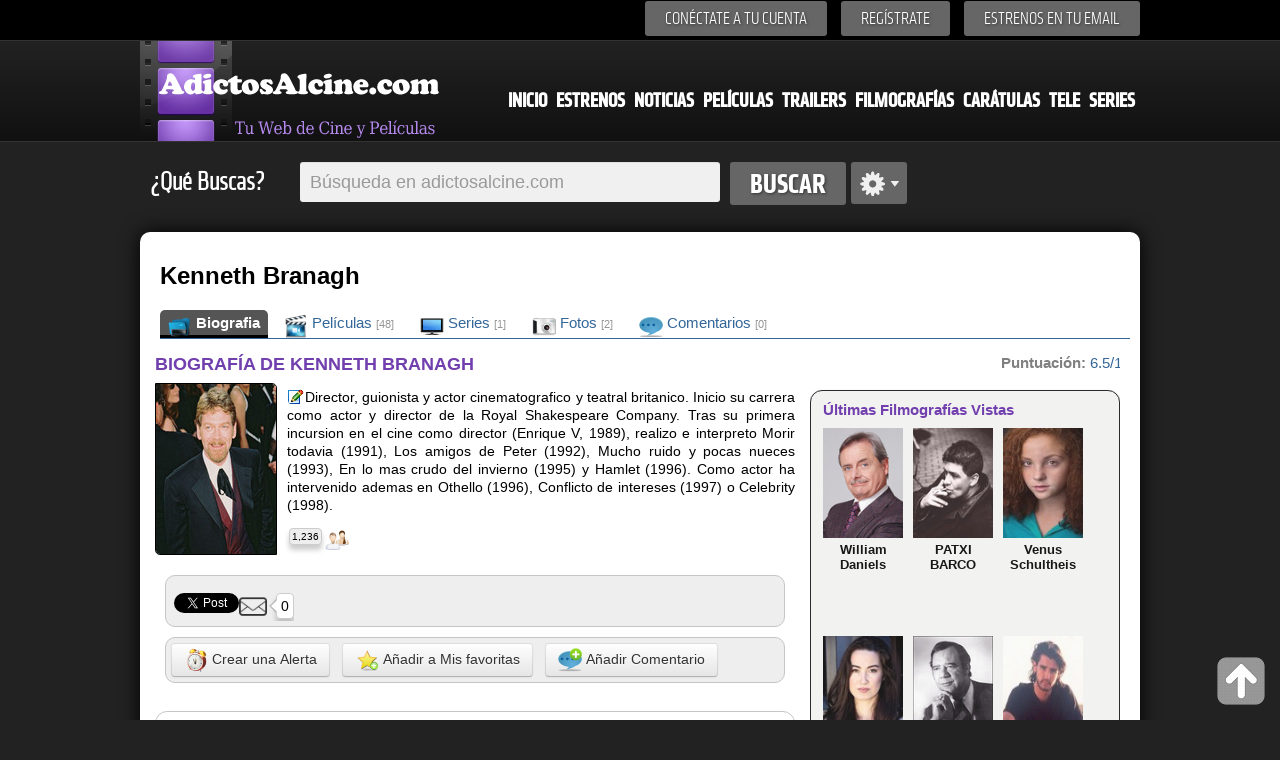

--- FILE ---
content_type: text/html; charset=iso-8859-1
request_url: https://www.adictosalcine.com/filmografias/kenneth-branagh/2867/
body_size: 8652
content:
<!DOCTYPE HTML>
<html>
<head lang="es">
	<meta http-equiv="Content-Type" content="text/html; charset=ISO-8859-1" />
<head>
<title>Biografia y filmografia de Kenneth Branagh - Biografia de Kenneth Branagh - filmografia de  Adictosalcine.com</title>
<meta content="Director, guionista y actor cinematográfico y teatral británico. Inició su carrera como actor y director de la Royal Shakespeare Company. Tras su primera incursión en el cine como director (Enrique V, 1989), realizó e interpretó Morir todavía (1991), Los amigos de Peter (1992), Mucho ruido y pocas n" name="description" />
<meta content="Peliculas, cine, estrenos, trailers, series,  ver peliculas, peliculas nuevas, trailers de peliculas, filmografias, ver trailers filmografias.." name="keywords" />
<meta content="peliculas,cine, estrenos,dvd,ocio, entretenimiento, cultura, peliculas, noticias" name="clasification" />

<meta content="Adictosalcine.com" name="author" />
<meta name="viewport" content="user-scalable=yes, width=device-width, height=device-height" />
<base href="https://www.adictosalcine.com/">

<link rel="shortcut icon" href="https://www.adictosalcine.com/images/16x16/favicon.ico" />
<link rel="apple-touch-icon" sizes="57x57" href="https://www.adictosalcine.com/images/film_logo.png" />
<link rel="apple-touch-icon" sizes="114x114" href="https://www.adictosalcine.com/images/film_logo.png" />
<link rel="apple-touch-icon" sizes="144x144" href="https://www.adictosalcine.com/images/film_logo.png" />
<link rel="stylesheet" type="text/css" href="https://www.adictosalcine.com/css/estilos.css" />
<link rel="stylesheet" type="text/css" href="https://www.adictosalcine.com/css/ventanas-modales.css">
<link rel="stylesheet" type="text/css" href="https://www.adictosalcine.com/css/tabs.css">
<link rel="stylesheet" href="https://www.adictosalcine.com/cookieconsent/cookieconsent.css" media="print" onload="this.media='all'">
<script defer src="https://www.adictosalcine.com/cookieconsent/cookieconsent.js"></script>
<script defer src="https://www.adictosalcine.com/cookieconsent/cookieconsent-init.js"></script>

<script async type="text/plain" src="https://www.adictosalcine.com/js/jquery-1.7.2.min.js"></script>

<script async type="text/plain" src="https://www.adictosalcine.com/swf/swfobject.js"></script>
<script async src="https://www.adictosalcine.com/jquery/lightbox/js/lightbox-2.6.min.js"></script>
<link href="https://www.adictosalcine.com/jquery/lightbox/css/lightbox.css" rel="stylesheet" />

<script async type="text/plain" src="https://www.adictosalcine.com/js/jquery.cycle.js"></script>
<script async type="text/plain" src="https://www.adictosalcine.com/js/aplicaciones.js"></script>
<script async type="text/plain" src="https://www.adictosalcine.com/js/jquery.raty.js"></script>
<script async type="text/plain" src="https://www.adictosalcine.com/js/ventanas-modales.js"></script>



</head>
<body>
<div id="barra-superior">
<div class="interior">
<div class="menu-superior">
<ul>
<!--<li><span id="login">Conéctate a tu cuenta</span></li> -->
<li><a href="#" id="login" class="tipo-boton-superior">Conéctate a tu cuenta</a></li>
<li><a href="registrar.php" class="tipo-boton-superior">Regístrate</a></li>
<li><a href="#" id="boletin" class="tipo-boton-superior">Estrenos en tu email</a></li>
</ul>
<div id="formulario-login">
<span class="flecha-arriba"></span>
<div class="tipo-formulario-flotante">
<form action="https://www.adictosalcine.com/login.php" method="post">
<div class="titulo-gris" id="vacio1">E-mail</div>
<input type="text" id="email" name="email_login"/>
<div class="titulo-gris" id="vacio2">Cotraseña</div>
<input type="password" id="password" name="clave_login"/>
<div class="enlace-formulario" ><a id="recupera" href="#">¿Olvidaste tu contraseña?</a> | <a href="https://www.adictosalcine.com/activar.php">Activar cuenta</a></div>
<input type="submit" id="vacio3" value="ENTRA" />
</form>
</div></div>
<div id="formulario-recupera">
<span class="flecha-arriba"></span>
<div class="tipo-formulario-flotante">
<form action="" method="post" target="_blank"> <!-- Si cambias los id aquí, avísame para modificar el script-->
<div class="titulo-gris" id="vacio12">¿Has olvidado tu contraseña?</div>
<div class="subtitulo-recupera" id="vacio13">Introduce tu dirección de correo y te la enviamos de nuevo</div>
<input type="text" id="email2" />
<div id="vacio14"></div>
<input type="submit" id="vacio4" value="ENVIAR" />
</form>
</div>
</div>

<div id="formulario-boletin">
<span class="flecha-arriba"></span>
<div class="tipo-formulario-flotante2" id="vacio5">
<form action="https://www.emaildiario.com/alta_adictosalcine.php" method="post" target="_blank">
<input type="hidden" name="action" value="subscribe"/>
<div class="titulo-gris" id="vacio6">Recibe los estrenos cada Semana</div>
<div class="subtitulo-recupera" id="vacio7">Introduce tu dirección de correo y recibe los estrenos semanales.</div>
<input type="text" id="email3" name="useremail" class="input-boletin" placeholder="Introduce tu Email" value=""/>
<div class="subtitulo-recupera" id="vacio8"><input type="checkbox" id="check-boletin" checked="checked"/> <span class="top-10" id="vacio9">Acepto las <a href="https://www.emaildiario.com/condiciones.php" class="negro13a" target="_blank">condiciones de uso</a> del servicio de Emaildiario.com.</span></div>

<div id="vacio10"></div>
<input type="submit" id="vacio11" value="ENVIAR" class="input-boton" />
</form>
</div>
</div>
</div>


</div>
</div>
<div id="cabecera">
<div class="interior">
<!-- <span class="logo"></span> -->
<div id="el-menu">
<div id="menu-logo"><a href="https://www.adictosalcine.com/"><img src="https://www.adictosalcine.com/images/logo.png" alt="AdictosAlcine.com" /></a></div>
<div id="menu-cabecera">
<ul>
<li><a href="https://www.adictosalcine.com/index.php">Inicio</a></li>
<li><a href="https://www.adictosalcine.com/estrenos/">Estrenos</a></li>
<li><a href="https://www.adictosalcine.com/noticias/">Noticias</a></li>
<li><a href="https://www.adictosalcine.com/peliculas/">Películas</a></li>
<li><a href="https://www.adictosalcine.com/trailers/">Trailers</a></li>
<li><a href="https://www.adictosalcine.com/filmografias/">Filmografías</a></li>
<li><a href="https://www.adictosalcine.com/caratulas/">Carátulas</a></li>
<li><a href="https://www.adictosalcine.com/programacion-de-television/">Tele</a></li>
<li><a href="https://www.adictosalcine.com/series/">Series</a></li>
</ul>
</div>
</div>
</div>
</div>
</header>

<div id="buscador" class="interior">
<p class="titulo-left">¿Qué Buscas?</p>
<form action="https://www.adictosalcine.com/peliculas/">
<div id="conjunto-superior">
<input class="left" type="text" name="busqueda" id="el-buscador" value="" placeholder="Búsqueda en adictosalcine.com"/>
<input class="left" type="submit" value="Buscar" id="boton-buscar" />
</form>
<span class="left" id="avanzado"></span>
</div>
<div id="busqueda-avanzada">
<div id="busqueda-avanzada-interior">
<div id="titular-busqueda">
<div class="titulo-busqueda" id="laterales1">Búsqueda avanzada</div>
<div class="opciones-lateral" id="laterales">
Selecciona en donde deseas Búscar</div>
</div>
<form action="https://www.adictosalcine.com/buscar.php">
<input type="submit" value="Google" id="boton-buscar" style="float: left; margin: 5px;"/>
</form>
<form action="https://www.adictosalcine.com/filmografias/">
<input type="submit" value="Filmografias" id="boton-buscar" style="float: left; margin: 5px;"/>
</form>
<form action="https://www.adictosalcine.com/noticias/">
<input type="submit" value="Noticias" id="boton-buscar" style="float: left; margin: 5px;"/>
</form>
<form action="https://www.adictosalcine.com/trailers/">
<input type="submit" value="Trailers" id="boton-buscar" style="float: left; margin: 5px;"/>
</form>
<form action="https://www.adictosalcine.com/caratulas/">
<input type="submit" value="Carátulas" id="boton-buscar" style="float: left; margin: 5px;"/>
</form>
<form action="https://www.adictosalcine.com/listado-usuarios/">
<input type="submit" value="Usuarios" id="boton-buscar" style="float: left; margin: 5px;"/>
</form>
<form action="https://www.adictosalcine.com/programacion-de-television/">
<input type="submit" value="Televisión" id="boton-buscar" style="float: left; margin: 5px;"/>
</form>
<form action="https://www.adictosalcine.com/series/">
<input type="submit" value="Series" id="boton-buscar" style="float: left; margin: 5px;"/>
</form>

</div>
</div>

</div>
<div id="publicidad-lateral-izquierda">
<!-- Publicidad lateral izquierda -->
</div>
<div id="publicidad-lateral-derecha">
<!-- Publicidad lateral derecha -->
</div><div id="publicidad-horizontal" class="interior">
<div id="publicidad-horizontal-interior">
<!-- 728x90-->
<ins data-revive-zoneid="1" data-revive-id="2ca7f867aebe02514c71d9345a7e26f4"></ins>
<script async src="//ads.publiservicio.com/www/delivery/asyncjs.php"></script>

</div>
</div><section>
		<div id="contenido" class="interior">
			<div id="contenido-pelicula">
		<div id="contenido-pelicula-superior">
			<div id="contenido-pelicula-izquierda">
            
				<div id="contenido-pelicula-titulo"><h1>Kenneth Branagh</h1>
                </div>
		<div id="contenido-pelicula-menu2">
					<div id="opciones-pelicula-menu2">
						<ul>
							<li class="active"><a href="https://www.adictosalcine.com/filmografias/kenneth-branagh/2867/"><img src="https://www.adictosalcine.com/images/24x24/folder-movies-icon.png" width="24" height="24" align="left" border="0"/>&nbsp;Biografia</a></li>
                            <li><a href="https://www.adictosalcine.com/filmografias/peliculas/kenneth-branagh/2867/"><img src="https://www.adictosalcine.com/images/24x24/Movies-icon.png" width="24" height="24" align="left" border="0"/>&nbsp;Películas <em>[48]</em></a></li>
                            <li><a href="https://www.adictosalcine.com/filmografias/series/kenneth-branagh/2867/"><img src="https://www.adictosalcine.com/images/24x24/Devices-video-television-icon.png" width="24" height="24" align="left" border="0"/>&nbsp;Series <em>[1]</em></a></li>
							<li><a href="https://www.adictosalcine.com/imagenes/filmografia/kenneth-branagh/2867/"><img src="https://www.adictosalcine.com/images/24x24/Pictures-Library-icon.png" width="24" height="24" align="left" border="0"/>&nbsp;Fotos <em>[2]</em></a></li>
							<li><a href="https://www.adictosalcine.com/comentarios/filmografia/kenneth-branagh/2867/"><img src="https://www.adictosalcine.com/images/24x24/Comment-icon.png" width="24" height="24" align="left" border="0"/>&nbsp;Comentarios <em>[0]</em></a></li>
						</ul>
					</div>				
				</div>
			</div>
			
		</div>
		
		
		<!-- zona que debe cambiar por cada seccion del menu -->
		<section>
			<div id="infopelicula">
				<div id="infofilmografia-izquierda">
					<div id="sinopsis">
						<h2>BIOGRAFÍA DE KENNETH BRANAGH</h2>
                              <a href="https://www.adictosalcine.com/imagenes/filmografia/kenneth-branagh/2867/"><img src="https://www.adictosalcine.com/ver-imagen/de-filmografia/kenneth-branagh/2867/4/" title="Haz click para ver todas las Fotos de Kenneth Branagh"/></a>    
  
                        
<p>
<p><a href="https://www.adictosalcine.com/editar-filmografia/Kenneth+Branagh/2867/" class="clsVentanaIFrame clsBotonmodal" rel="Modificar la Biografía de Kenneth Branagh"><img src="https://www.adictosalcine.com/images/16x16/editar.gif" style="width: 16px; height: 16px; border: 0;margin: 1px" alt="Editar o añadir Biografia" title="Editar o Añadir Biografia"/></a>
Director, guionista y actor cinematografico y teatral britanico. Inicio su carrera como actor y director de la Royal Shakespeare Company. Tras su primera incursion en el cine como director (Enrique V, 1989), realizo e interpreto Morir todavia (1991), Los amigos de Peter (1992), Mucho ruido y pocas nueces (1993), En lo mas crudo del invierno (1995) y Hamlet (1996). Como actor ha intervenido ademas en Othello (1996), Conflicto de intereses (1997) o Celebrity (1998).</p>
                        
                        </p>
                      
<span class="tip-busquedas">1,236</span> <img src="https://www.adictosalcine.com/images/24x24/Apps-system-users-icon.png" style="width:24px;height:24px;border:0; margin-left: 3px; "width="24" height="24" alt="1,236 Visitas" title="1,236 Visitas"/>

</div>
<div style="clear: both;"></div>
<div id="panel-compartir">
			<ul>
				<li>
					<div id="tipo-panel">
					<div id="fb-root"></div>
<script>(function(d, s, id) {
  var js, fjs = d.getElementsByTagName(s)[0];
  if (d.getElementById(id)) return;
  js = d.createElement(s); js.id = id;
  js.src = "//connect.facebook.net/es_LA/all.js#xfbml=1";
  fjs.parentNode.insertBefore(js, fjs);
}(document, 'script', 'facebook-jssdk'));</script>
<div class="fb-like" data-send="true" data-layout="button_count" data-width="220" data-show-faces="true" data-font="verdana"></div>

					</div>
				</li>
				<li>
					<div id="tipo-panel">

                    &nbsp;<a href="https://twitter.com/share" class="twitter-share-button" data-lang="es">Twittear</a>
<script>!function(d,s,id){var js,fjs=d.getElementsByTagName(s)[0];if(!d.getElementById(id)){js=d.createElement(s);js.id=id;js.src="//platform.twitter.com/widgets.js";fjs.parentNode.insertBefore(js,fjs);}}(document,"script","twitter-wjs");</script>

					</div>
				</li>
				<li>
					<div id="tipo-panel"><script type="text/javascript" src="https://apis.google.com/js/plusone.js"></script><g:plusone></g:plusone>
					</div>
				</li>
			<li><div id="tipo-panel"><a href="https://www.adictosalcine.com/recomendar-filmografia/Kenneth+Branagh/2867/" class="clsVentanaIFrame clsBotonmodal" rel="Recomienda esta filmografia a un amig@"><img src="https://www.adictosalcine.com/images/recomendar3.png" width="28" height="28" style="border: 0px; float: left;" title="Enviar Esta filmografia a un Amig@" alt="Enviar esta filmografia a un amig@"/> <div class="tip-recomendar">0</div></a>
				</div></li>
			</ul>
		</div><div id="panel-compartir">
<button class="btn" onclick="javascript:window.location.href='https://www.adictosalcine.com/alertas.php?filmografia=2867&nombre=Kenneth+Branagh'" style="margin-top:0px; float:center;"><img src="https://www.adictosalcine.com/images/24x24/alarmclock.png" width="24" height="24" style="vertical-align: middle; border: 0;"/> Crear una Alerta</button> &nbsp;
<button class="btn" style="margin-top:0px; float:center;" onclick="window.location.href='https://www.adictosalcine.com/filmografia_a_mis_favoritas.php?filmografia=2867&nombre=Kenneth+Branagh';"><img src="https://www.adictosalcine.com/images/24x24/Actions-bookmark-add-icon.png" width="24" height="24" style="vertical-align: middle; border: 0;"/> Añadir a Mis favoritas</button> &nbsp;
<button class="btn" style="margin-top:0px; float:center;" onclick="javascript:window.location.href='https://www.adictosalcine.com/filmografias/kenneth-branagh/2867/#comentarios'"><img src="https://www.adictosalcine.com/images/24x24/Comment-add-icon.png" width="24" height="24" style="vertical-align: middle; border: 0;"/> Añadir Comentario</button>
</div>
<section>
							<a name="comentarios"></a>
                            <br />
							<div class="zona-nuevos-comentarios">
<div class="tipo-seccion3">
<div class="tangencial-pelicula-titulo">
                  Comentarios de &ldquo;Kenneth Branagh&rdquo;
                      </div>
                  <div class="tipo-seccion-contenido">
                     <div class="comentarios">
<div class='aviso-error'></div>                       
                         <div class="enviar-comentario">

<form action="https://www.adictosalcine.com/nuevo_comentario.php" method="post">
<input type="hidden" name="id_filmografia" value="2867"/>
<input type="hidden" name="url_regreso" value="/filmografias/kenneth-branagh/2867/"/>
<input type="hidden" name="nombre_filmografia" value="Kenneth Branagh"/>
<input type="hidden" name="codseg" value="MjI4OjE4"/>                                
                                    <img style="max-width:70px;max-height:70px" src="https://www.adictosalcine.com/usuarios/fotos/sin-foto70x70.png" style="vertical-align: top;"/> <textarea name="comentario" placeholder="Deja un comentario" required="" style="vertical-align: top;"></textarea> 

<img src="https://www.adictosalcine.com/gen_img_pass.php?cod=OTI0Nw==&fondo=f6f6f6&tama=normal" alt="" width="180" height="25" border="0" /> <input type="text" name="seguridad" size="4" maxlength="4" style="width:40px;" type="text" Placeholder="" required=""/>                                                    <input name="nombre" maxlength="40" style="width:150px;" type="text" Placeholder="Su nombre.."/>
                                    <br /><br />
<input type="checkbox" name="acepta"  value="acepta"  required=""/> Al añadir datos, entiendes y Aceptas las <a href="http://www.hgmnetwork.com/acerca-de/" target="_blank" id="azul2">Condiciones de uso del Web</a> y la <a href="http://www.hgmnetwork.com/acerca-de/#privacidad" id="azul2" target="_blank">Política de Privacidad</a> para el uso del Web. Tu Ip es : 18.221.61.83<br /><br />                             
                            <button type="submit" class="btn" style="margin-top:0px; float:right;"><img src="https://www.adictosalcine.com/images/16x16/icon_comentarios.png" width="16" height="16" border="0" style="border: 0 !important; vertical-align: middle;"/> <strong style="color: #303030;">Comentar</strong></button>
                            </form>
                         </div>
                         
                                                  
                         <!-- Paginacion -->
                         
                         
                                                     
                         
                         <!-- Fin de paginacion -->
                                           </div>
                </div>
               </div>
               </div>

							</section><br />
<div id="sinopsis">
				<h2>ÚLTIMAS PELÍCULAS DE KENNETH BRANAGH</h2>
                                                <div id="otrainfo">
        <hr />
        			<ul>
						<li>
							<div id="otrainfo-elemento">
					
           
           <div id="contenido-mini-peliculas">
	        
				<p>							
<a href="https://www.adictosalcine.com/peliculas/el-rey-de-reyes/45341/"><img src="https://www.adictosalcine.com/ver-caratula/de-pelicula/el-rey-de-reyes/45341/1/0/" class="img80x110" alt="El Rey de Reyes"  title="El Rey de Reyes"/>
<b>El Rey de Reyes</b></a> <br />
<img src="https://www.adictosalcine.com/images/star-off.png" class="estrellas" alt="0/10 de 0 votos" title="0/10 de 0 votos"/>

<img src="https://www.adictosalcine.com/images/star-off.png" class="estrellas" alt="0/10 de 0 votos" title="0/10 de 0 votos"/>

<img src="https://www.adictosalcine.com/images/star-off.png" class="estrellas" alt="0/10 de 0 votos" title="0/10 de 0 votos"/>

<img src="https://www.adictosalcine.com/images/star-off.png" class="estrellas" alt="0/10 de 0 votos" title="0/10 de 0 votos"/>

<img src="https://www.adictosalcine.com/images/star-off.png" class="estrellas" alt="0/10 de 0 votos" title="0/10 de 0 votos"/>

<img src="https://www.adictosalcine.com/images/star-off.png" class="estrellas" alt="0/10 de 0 votos" title="0/10 de 0 votos"/>

<img src="https://www.adictosalcine.com/images/star-off.png" class="estrellas" alt="0/10 de 0 votos" title="0/10 de 0 votos"/>

<img src="https://www.adictosalcine.com/images/star-off.png" class="estrellas" alt="0/10 de 0 votos" title="0/10 de 0 votos"/>

<img src="https://www.adictosalcine.com/images/star-off.png" class="estrellas" alt="0/10 de 0 votos" title="0/10 de 0 votos"/>

<span style="line-height: 15px;">&nbsp;<br /></span>
<span class="elemento-noticia-info">
Seong-ho Jang - Animación, Familiar - 
2025<br />
<span class="font12gris">
 En la víspera de Navidad, Charles Dickens cuenta...</span>


<span class="iconos-resultados">
<span class="tip-busquedas">1</span><img src="https://www.adictosalcine.com/images/24x24/Comment-icon.png" class="iconos22" width="22" height="22" alt="1 comentarios" title="1 comentarios"/>
<span class="tip-busquedas">0</span><img src="https://www.adictosalcine.com/images/24x24/video-icon.png" class="iconos22" width="22" height="22" alt="0 Trailers" title="0 Trailers"/><span class="tip-busquedas">0</span><img src="https://www.adictosalcine.com/images/24x24/Pictures-Library-icon.png" class="iconos22" width="22" height="22" alt="0 Imágenes" title="0 Imágenes"/><span class="tip-busquedas">1</span> <img src="https://www.adictosalcine.com/images/24x24/Disk-icon.png" class="iconos22" width="22" height="22" alt="1 Carátulas" title="1 Carátulas"/><span class="tip-busquedas">185</span> <img src="https://www.adictosalcine.com/images/24x24/Apps-system-users-icon.png" class="iconos22" width="22" height="22" alt="185 Visitas" title="185 Visitas"/>
</span>
</p>
<p>							
<a href="https://www.adictosalcine.com/peliculas/misterio-en-venecia/44388/"><img src="https://www.adictosalcine.com/ver-caratula/de-pelicula/misterio-en-venecia/44388/1/0/" class="img80x110" alt="Misterio en Venecia"  title="Misterio en Venecia"/>
<b>Misterio en Venecia</b></a> <br />
<img src="https://www.adictosalcine.com/images/star-off.png" class="estrellas" alt="0/10 de 0 votos" title="0/10 de 0 votos"/>

<img src="https://www.adictosalcine.com/images/star-off.png" class="estrellas" alt="0/10 de 0 votos" title="0/10 de 0 votos"/>

<img src="https://www.adictosalcine.com/images/star-off.png" class="estrellas" alt="0/10 de 0 votos" title="0/10 de 0 votos"/>

<img src="https://www.adictosalcine.com/images/star-off.png" class="estrellas" alt="0/10 de 0 votos" title="0/10 de 0 votos"/>

<img src="https://www.adictosalcine.com/images/star-off.png" class="estrellas" alt="0/10 de 0 votos" title="0/10 de 0 votos"/>

<img src="https://www.adictosalcine.com/images/star-off.png" class="estrellas" alt="0/10 de 0 votos" title="0/10 de 0 votos"/>

<img src="https://www.adictosalcine.com/images/star-off.png" class="estrellas" alt="0/10 de 0 votos" title="0/10 de 0 votos"/>

<img src="https://www.adictosalcine.com/images/star-off.png" class="estrellas" alt="0/10 de 0 votos" title="0/10 de 0 votos"/>

<img src="https://www.adictosalcine.com/images/star-off.png" class="estrellas" alt="0/10 de 0 votos" title="0/10 de 0 votos"/>

<span style="line-height: 15px;">&nbsp;<br /></span>
<span class="elemento-noticia-info">
Kenneth Branagh - , Familiar - 
2023<br />
<span class="font12gris">
 Misterio en Venecia está ambientada en la...</span>


<span class="iconos-resultados">
<span class="tip-busquedas">0</span><img src="https://www.adictosalcine.com/images/24x24/Comment-iconbn.png" class="iconos22" width="22" height="22" alt="0 comentarios" title="0 comentarios"/>
<span class="tip-busquedas">0</span><img src="https://www.adictosalcine.com/images/24x24/video-icon.png" class="iconos22" width="22" height="22" alt="0 Trailers" title="0 Trailers"/><span class="tip-busquedas">0</span><img src="https://www.adictosalcine.com/images/24x24/Pictures-Library-icon.png" class="iconos22" width="22" height="22" alt="0 Imágenes" title="0 Imágenes"/><span class="tip-busquedas">1</span> <img src="https://www.adictosalcine.com/images/24x24/Disk-icon.png" class="iconos22" width="22" height="22" alt="1 Carátulas" title="1 Carátulas"/><span class="tip-busquedas">568</span> <img src="https://www.adictosalcine.com/images/24x24/Apps-system-users-icon.png" class="iconos22" width="22" height="22" alt="568 Visitas" title="568 Visitas"/>
</span>
</p>
<p>							
<a href="https://www.adictosalcine.com/peliculas/oppenheimer/43925/"><img src="https://www.adictosalcine.com/ver-caratula/de-pelicula/oppenheimer/43925/1/0/" class="img80x110" alt="Oppenheimer"  title="Oppenheimer"/>
<b>Oppenheimer</b></a> <br />
<img src="https://www.adictosalcine.com/images/star-off.png" class="estrellas" alt="0/10 de 0 votos" title="0/10 de 0 votos"/>

<img src="https://www.adictosalcine.com/images/star-off.png" class="estrellas" alt="0/10 de 0 votos" title="0/10 de 0 votos"/>

<img src="https://www.adictosalcine.com/images/star-off.png" class="estrellas" alt="0/10 de 0 votos" title="0/10 de 0 votos"/>

<img src="https://www.adictosalcine.com/images/star-off.png" class="estrellas" alt="0/10 de 0 votos" title="0/10 de 0 votos"/>

<img src="https://www.adictosalcine.com/images/star-off.png" class="estrellas" alt="0/10 de 0 votos" title="0/10 de 0 votos"/>

<img src="https://www.adictosalcine.com/images/star-off.png" class="estrellas" alt="0/10 de 0 votos" title="0/10 de 0 votos"/>

<img src="https://www.adictosalcine.com/images/star-off.png" class="estrellas" alt="0/10 de 0 votos" title="0/10 de 0 votos"/>

<img src="https://www.adictosalcine.com/images/star-off.png" class="estrellas" alt="0/10 de 0 votos" title="0/10 de 0 votos"/>

<img src="https://www.adictosalcine.com/images/star-off.png" class="estrellas" alt="0/10 de 0 votos" title="0/10 de 0 votos"/>

<span style="line-height: 15px;">&nbsp;<br /></span>
<span class="elemento-noticia-info">
Christopher Nolan - Drama, Thriller - 
2023<br />
<span class="font12gris">
 Película sobre Julius Robert Oppenheimer, físico...</span>


<span class="iconos-resultados">
<span class="tip-busquedas">0</span><img src="https://www.adictosalcine.com/images/24x24/Comment-iconbn.png" class="iconos22" width="22" height="22" alt="0 comentarios" title="0 comentarios"/>
<span class="tip-busquedas">0</span><img src="https://www.adictosalcine.com/images/24x24/video-icon.png" class="iconos22" width="22" height="22" alt="0 Trailers" title="0 Trailers"/><span class="tip-busquedas">0</span><img src="https://www.adictosalcine.com/images/24x24/Pictures-Library-icon.png" class="iconos22" width="22" height="22" alt="0 Imágenes" title="0 Imágenes"/><span class="tip-busquedas">1</span> <img src="https://www.adictosalcine.com/images/24x24/Disk-icon.png" class="iconos22" width="22" height="22" alt="1 Carátulas" title="1 Carátulas"/><span class="tip-busquedas">882</span> <img src="https://www.adictosalcine.com/images/24x24/Apps-system-users-icon.png" class="iconos22" width="22" height="22" alt="882 Visitas" title="882 Visitas"/>
</span>
</p>
<p>							
<a href="https://www.adictosalcine.com/peliculas/belfast/43734/"><img src="https://www.adictosalcine.com/ver-caratula/de-pelicula/belfast/43734/1/0/" class="img80x110" alt="Belfast"  title="Belfast"/>
<b>Belfast</b></a> <br />
<img src="https://www.adictosalcine.com/images/star-off.png" class="estrellas" alt="0/10 de 0 votos" title="0/10 de 0 votos"/>

<img src="https://www.adictosalcine.com/images/star-off.png" class="estrellas" alt="0/10 de 0 votos" title="0/10 de 0 votos"/>

<img src="https://www.adictosalcine.com/images/star-off.png" class="estrellas" alt="0/10 de 0 votos" title="0/10 de 0 votos"/>

<img src="https://www.adictosalcine.com/images/star-off.png" class="estrellas" alt="0/10 de 0 votos" title="0/10 de 0 votos"/>

<img src="https://www.adictosalcine.com/images/star-off.png" class="estrellas" alt="0/10 de 0 votos" title="0/10 de 0 votos"/>

<img src="https://www.adictosalcine.com/images/star-off.png" class="estrellas" alt="0/10 de 0 votos" title="0/10 de 0 votos"/>

<img src="https://www.adictosalcine.com/images/star-off.png" class="estrellas" alt="0/10 de 0 votos" title="0/10 de 0 votos"/>

<img src="https://www.adictosalcine.com/images/star-off.png" class="estrellas" alt="0/10 de 0 votos" title="0/10 de 0 votos"/>

<img src="https://www.adictosalcine.com/images/star-off.png" class="estrellas" alt="0/10 de 0 votos" title="0/10 de 0 votos"/>

<span style="line-height: 15px;">&nbsp;<br /></span>
<span class="elemento-noticia-info">
Kenneth Branagh - , Thriller - 
2021<br />
<span class="font12gris">
 Conmovedora historia de amor, risa y pérdida en...</span>


<span class="iconos-resultados">
<span class="tip-busquedas">0</span><img src="https://www.adictosalcine.com/images/24x24/Comment-iconbn.png" class="iconos22" width="22" height="22" alt="0 comentarios" title="0 comentarios"/>
<span class="tip-busquedas">0</span><img src="https://www.adictosalcine.com/images/24x24/video-icon.png" class="iconos22" width="22" height="22" alt="0 Trailers" title="0 Trailers"/><span class="tip-busquedas">0</span><img src="https://www.adictosalcine.com/images/24x24/Pictures-Library-icon.png" class="iconos22" width="22" height="22" alt="0 Imágenes" title="0 Imágenes"/><span class="tip-busquedas">1</span> <img src="https://www.adictosalcine.com/images/24x24/Disk-icon.png" class="iconos22" width="22" height="22" alt="1 Carátulas" title="1 Carátulas"/><span class="tip-busquedas">1,381</span> <img src="https://www.adictosalcine.com/images/24x24/Apps-system-users-icon.png" class="iconos22" width="22" height="22" alt="1,381 Visitas" title="1,381 Visitas"/>
</span>
</p>
</div>
								</div>
						</li>
					</ul>
					</div>
					</div>
	<hr />
<div style="clear: both;"></div>

    <div id="panel-relacionadas">
			<div id="panel-relacionadas-titulo">
				Noticias de &ldquo;Kenneth Branagh &rdquo;
			</div>
			<div id="panel-relacionadas-lista">
<span id="azul2" style="font-size: 14px;">				
                
             				<ul>
<li><a href="https://www.adictosalcine.com/noticia/jonathan-goldstein-y-john-francis-daley-escribiran-y-dirigiran-la-proxima-pelicula-de-star-trek/80647/">Jonathan Goldstein y John Francis Daley escribirán y dirigirán la próxima película de 'Star Trek'</a></li>
					
<li><a href="https://www.adictosalcine.com/noticia/-una-secuela-para-primavera-teaser-trailer-de-el-diablo-viste-de-prada-2/80522/">¿Una secuela? ¿Para primavera? Teaser tráiler de 'El diablo viste de Prada 2'</a></li>
					
<li><a href="https://www.adictosalcine.com/noticia/adria-arjona-sustituye-a-taylor-russell-al-frente-de-la-nueva-version-de-el-caso-thomas-crown/74968/">Adria Arjona sustituye a Taylor Russell al frente de la nueva versión de 'El caso Thomas Crown'</a></li>
					
<li><a href="https://www.adictosalcine.com/noticia/kenneth-branagh-lily-gladstone-y-danai-gurira-se-unen-al-reparto-de-la-nueva-version-de-el-caso-thomas-crown/74360/">Kenneth Branagh, Lily Gladstone y Danai Gurira se unen al reparto de la nueva versión de 'El caso Thomas Crown'</a></li>
					
<li><a href="https://www.adictosalcine.com/noticia/kenneth-branagh-lily-gladstone-y-danai-gurira-se-unen-al-reparto-de-la-nueva-version-de-el-caso-de-thomas-crown/74355/">Kenneth Branagh, Lily Gladstone y Danai Gurira se unen al reparto de la nueva versión de 'El caso de Thomas Crown'</a></li>
					
<li><a href="https://www.adictosalcine.com/noticia/kenneth-branagh-lily-gladstone-y-danai-gurira-se-unen-al-reparto-de-la-nueva-version-de-el-caso-de-crown-affair/74325/">Kenneth Branagh, Lily Gladstone y Danai Gurira se unen al reparto de la nueva versión de 'El caso de Crown Affair'</a></li>
					
<li><a href="https://www.adictosalcine.com/noticia/comienza-el-rodaje-de-la-secuela-de-el-diablo-viste-de-prada/73911/">Comienza el rodaje de la secuela de 'El diablo viste de Prada'</a></li>
					
<li><a href="https://www.adictosalcine.com/noticia/john-francis-daley-y-jonathan-goldstein-escribiran-la-pelicula-de-monopoly/67911/">John Francis Daley y Jonathan Goldstein escribirán la película de 'Monopoly'</a></li>
					
<li><a href="https://www.adictosalcine.com/noticia/primeras-imagenes-de-fountain-of-youth-relato-de-aventuras-protagonizado-por-john-krasinski-natalie-portman-y-eiza-g/64272/">Primeras imágenes de 'Fountain Of Youth', relato de aventuras protagonizado por John Krasinski, Natalie Portman y Eiza G</a></li>
					
<li><a href="https://www.adictosalcine.com/noticia/una-aventura-extraordinaria.-trailer-de-the-king-of-kings/63247/">Una aventura extraordinaria. Tráiler de 'The King of Kings'</a></li>
					
<li><a href="https://www.adictosalcine.com/noticia/apple-anuncia-la-secuela-de-plan-en-familia/61985/">Apple anuncia la secuela de 'Plan en familia'</a></li>
					
<li><a href="https://www.adictosalcine.com/noticia/20th-century-studios-confirma-nuevas-peliculas-de-depredador-el-planeta-de-los-simios-y-alien/61735/">20th Century Studios confirma nuevas películas de 'Depredador', 'El planeta de los simios' y 'Alien'</a></li>
					
<li><a href="https://www.adictosalcine.com/noticia/reparto-de-the-last-disturbance-of-madeline-hynde-la-nueva-pelicula-como-director-de-kenneth-branagh/58204/">Reparto de 'The Last Disturbance of Madeline Hynde', la nueva película como director de Kenneth Branagh</a></li>
					
<li><a href="https://www.adictosalcine.com/noticia/comienza-el-rodaje-de-mayday-la-cuarta-pelicula-de-jonathan-goldstein-y-john-francis-daley/53438/">Comienza el rodaje de 'Mayday', la cuarta película de Jonathan Goldstein y John Francis Daley</a></li>
					
<li><a href="https://www.adictosalcine.com/noticia/ridley-scott-podria-dirigir-el-biopic-de-los-bee-gees/53296/">Ridley Scott podría dirigir el biopic de los 'Bee Gees'</a></li>
					
<li><a href="https://www.adictosalcine.com/noticia/misterio-resuelto-poirot-no-puede-con-valak/52387/">Misterio resuelto: Poirot no puede con Valak</a></li>
					
<li><a href="https://www.adictosalcine.com/noticia/-misterio-en-venecia-don-hercules-poirot/52375/">'Misterio en Venecia' - Don Hércules Poirot</a></li>
					
<li><a href="https://www.adictosalcine.com/noticia/estrenos-espana-15-09-2023-misterio-en-nombre-de-dios/52369/">Estrenos España (15/09/2023) - Misterio en nombre de Dios</a></li>
					
<li><a href="https://www.adictosalcine.com/noticia/estrenos-espana-20-07-2023-barbenheimer/51977/">Estrenos España (20/07/2023) - Barbenheimer</a></li>
					
<li><a href="https://www.adictosalcine.com/noticia/la-muerte-viene-a-por-todos.-trailer-de-misterio-en-venecia-la-nueva-aventura-de-hercules-poirot/51974/">La muerte viene a por todos. Tráiler de 'Misterio en Venecia', la nueva aventura de Hércules Poirot</a></li>
					
<li><a href="https://www.adictosalcine.com/noticia/kenneth-branagh-dirigira-la-pelicula-de-las-gargolas/51957/">Kenneth Branagh dirigirá la película de las 'Gárgolas'</a></li>
					
<li><a href="https://www.adictosalcine.com/noticia/ryan-reynolds-y-kenneth-branagh-protagonizaran-la-proxima-pelicula-de-jonathan-goldstein-y-john-francis-daley/51721/">Ryan Reynolds y Kenneth Branagh protagonizarán la próxima película de Jonathan Goldstein y John Francis Daley</a></li>
					
<li><a href="https://www.adictosalcine.com/noticia/trailer-oficial-de-oppenheimer-una-pelicula-de-christopher-nolan/51500/">Tráiler oficial de 'Oppenheimer', una película de Christopher Nolan</a></li>
					
<li><a href="https://www.adictosalcine.com/noticia/la-muerte-es-solo-el-principio.-primer-trailer-de-misterio-en-venecia-la-nueva-aventura-de-hercules-poirot/51429/">La muerte es solo el principio. Primer tráiler de 'Misterio en Venecia', la nueva aventura de Hércules Poirot</a></li>
					
<li><a href="https://www.adictosalcine.com/noticia/-the-quiet-girl-enamorarse-es-correr-hacia-lo-que-quieres/51017/">'The Quiet Girl' - Enamorarse es correr hacia lo que quieres</a></li>
					
                
                </ul>				
			</span>
            </div>
		
		</div>                      
				</div>
				<div id="infofilmografia-derecha">
					<div id="contenido-pelicula-info">
									
					 
					<div id="las-estrellas">
						<div id="star8"></div>
							<script type="text/javascript">
							  $(document).ready(function() {
							  
								/*	$('#star').raty({number:10, score:7}); */
									
									$('#star8').raty({
						                                                    half     : true,
									  size     : 36,
									  starHalf : 'https://www.adictosalcine.com/images/star-half-big.png',
									  starOff  : 'https://www.adictosalcine.com/images/star-off-big.png',
									  starOn   : 'https://www.adictosalcine.com/images/star-on-big.png',
									  number:10,
									  score:6.5,
                                      noRatedMsg: "Kenneth Branagh, no ha sido votad@, Vótala!!",
                                      hints: ['Valoración: 1','Valoración: 2','Valoración: 3','Valoración: 4', 'Valoración: 5', 'Valoración: 6','Valoración: 7', 'Valoración: 8', 'Valoración: 9','Valoración: 10'],
                                      click: function(score, evt) {
  //alert('ID: ' + $(this).attr('id') + "\nscore: " + score + "\nevent: " + evt);
window.location.href='https://www.adictosalcine.com/votar_filmografia.php?cod=2867&valor='+score +'&volver=https://www.adictosalcine.com/filmografias/kenneth-branagh/2867/&de=Kenneth+Branagh&voto=General';    
  }

									});
						
								});
						  </script>
                            
					<span id="grisbold">Puntuación: </span> <span id="azul2"><a>6.5/10 de 12 votos</span>
                    </div>
              
                    
				</div>
<br />
<!-- 300x250-->
<ins data-revive-zoneid="3" data-revive-id="2ca7f867aebe02514c71d9345a7e26f4"></ins>
<script async src="//ads.publiservicio.com/www/delivery/asyncjs.php"></script><br />
<div class="tangencial">
						<h3>Últimas Filmografías Vistas</h3>
						<div class="tangencial-interior">
							
													<!-- <article -->
								<div class="tangencial-pelicula">
									<div class="tangencial-pelicula-imagen"><a href="filmografias/william-daniels/14437/"><img src="ver-imagen/de-filmografia/william-daniels/14437/1/" alt="" title=""/></a></div>
									<div class="tangencial-pelicula-titulo"><a href="filmografias/william-daniels/14437/">William Daniels</a></div>
								</div>
							<!-- </article -->
							<!-- <article -->
								<div class="tangencial-pelicula">
									<div class="tangencial-pelicula-imagen"><a href="filmografias/patxi-barco/154760/"><img src="ver-imagen/de-filmografia/patxi-barco/154760/1/" alt="" title=""/></a></div>
									<div class="tangencial-pelicula-titulo"><a href="filmografias/patxi-barco/154760/">PATXI BARCO</a></div>
								</div>
							<!-- </article -->
							<!-- <article -->
								<div class="tangencial-pelicula">
									<div class="tangencial-pelicula-imagen"><a href="filmografias/venus-schultheis/258915/"><img src="ver-imagen/de-filmografia/venus-schultheis/258915/1/" alt="" title=""/></a></div>
									<div class="tangencial-pelicula-titulo"><a href="filmografias/venus-schultheis/258915/">Venus Schultheis</a></div>
								</div>
							<!-- </article -->
							<!-- <article -->
								<div class="tangencial-pelicula">
									<div class="tangencial-pelicula-imagen"><a href="filmografias/bronwyn-reed/263191/"><img src="ver-imagen/de-filmografia/bronwyn-reed/263191/1/" alt="" title=""/></a></div>
									<div class="tangencial-pelicula-titulo"><a href="filmografias/bronwyn-reed/263191/">Bronwyn Reed</a></div>
								</div>
							<!-- </article -->
							<!-- <article -->
								<div class="tangencial-pelicula">
									<div class="tangencial-pelicula-imagen"><a href="filmografias/bobby-capo/70336/"><img src="ver-imagen/de-filmografia/bobby-capo/70336/1/" alt="" title=""/></a></div>
									<div class="tangencial-pelicula-titulo"><a href="filmografias/bobby-capo/70336/">Bobby Capó</a></div>
								</div>
							<!-- </article -->
							<!-- <article -->
								<div class="tangencial-pelicula">
									<div class="tangencial-pelicula-imagen"><a href="filmografias/antonio-hortelano/7315/"><img src="ver-imagen/de-filmografia/antonio-hortelano/7315/1/" alt="" title=""/></a></div>
									<div class="tangencial-pelicula-titulo"><a href="filmografias/antonio-hortelano/7315/">Antonio Hortelano</a></div>
								</div>
							<!-- </article -->
							<!-- <article -->
								<div class="tangencial-pelicula">
									<div class="tangencial-pelicula-imagen"><a href="filmografias/david-zucker/42433/"><img src="ver-imagen/de-filmografia/david-zucker/42433/1/" alt="" title=""/></a></div>
									<div class="tangencial-pelicula-titulo"><a href="filmografias/david-zucker/42433/">David Zucker</a></div>
								</div>
							<!-- </article -->
							<!-- <article -->
								<div class="tangencial-pelicula">
									<div class="tangencial-pelicula-imagen"><a href="filmografias/andreas-konstantinou/264373/"><img src="ver-imagen/de-filmografia/andreas-konstantinou/264373/1/" alt="" title=""/></a></div>
									<div class="tangencial-pelicula-titulo"><a href="filmografias/andreas-konstantinou/264373/">Andreas Konstantinou</a></div>
								</div>
							<!-- </article -->
							<!-- <article -->
								<div class="tangencial-pelicula">
									<div class="tangencial-pelicula-imagen"><a href="filmografias/briana-marin/228947/"><img src="ver-imagen/de-filmografia/briana-marin/228947/1/" alt="" title=""/></a></div>
									<div class="tangencial-pelicula-titulo"><a href="filmografias/briana-marin/228947/">Briana Marin</a></div>
								</div>
							<!-- </article -->
                            
                            
							
							
						</div>
						<div class="elemento-noticia-titulo"><a href="https://www.adictosalcine.com/filmografias/">Ver lista de Filmografías completa</a></div>
					</div>                
				</div>
			</div>	
		</section>
		
		<!-- fin de zona a cambiar -->
		
		
		</div> 
	</div>


		</div>
	</section>

<footer>
<div id="pie" class="interior">
		<div align="center"><h3>El cine, para algunos el septimo arte, para otros el primero, para ellos, los adictos al cine, es esta web...</h3></div>
		</div>
		<div id="barra-inferior">
			<div class="interior">
				<div class="centrado">
				© 2000-2026 <a href="https://www.hgmnetwork.com" class="linkgris13">HGM Network</a> - <a href="copyright.php" class="linkgris13">Copyright Contenidos</a> - <a href="agencias.php" class="linkgris13">Agencias y Medios</a> - <a href="https://www.hgmnetwork.com/acerca-de/" class="linkgris13">Términos y Condiciones </a> - <a href="https://www.hgmnetwork.com/acerca-de/#AVISO-LEGAL" class="linkgris13">Protección de datos</a> - <a href="https://www.hgmnetwork.com/contacto/?asunto=Adictosalcine.com" class="linkgris13">Contacto</a>.
				</div>
			</div>
		</div>
	</footer>
<script type="text/javascript">
			//<![CDATA[
			jQuery(document).ready(function() {
				var a = '<div id="cookie-law-info-bar"><span>Utilizamos cookies propias y de terceros para garantizar el correcto funcionamiento del portal, recoger información sobre su uso, mejorar nuestros servicios y mostrarte publicidad personalizada basándonos en el análisis de tu tráfico. Puedes hacer click en \'ACEPTO\' para permitir el uso de estas cookies o en <a href=\"https://www.hgmnetwork.com/acerca-de/#cookies\" id=\"CONSTANT_OPEN_URL\"  class=\"cli-plugin-main-link\"  >política de Cookies</a> para obtener más información de los tipos de cookies que usamos y seleccionar cuáles aceptas o rechazas y como bloquearlas.  Al hacer uso de esta web, aceptas los términos de acuerdo con nuestra <a href=\"https://www.hgmnetwork.com/acerca-de/\" class=\"cli-plugin-main-link\">política de uso</a>. <a href=\"#\" id=\"cookie_action_close_header\"  class=\"medium cli-plugin-button cli-plugin-main-button\" >Acepto</a> </span></div>';
				var b = '{"animate_speed_hide":"500","animate_speed_show":"500","background":"#ffffff","border":"#387599","border_on":true,"button_1_button_colour":"#387599","button_1_button_hover":"#2d5e7a","button_1_link_colour":"#fff","button_1_as_button":true,"button_2_button_colour":"#333","button_2_button_hover":"#292929","button_2_link_colour":"#387599","button_2_as_button":false,"font_family":"inherit","notify_animate_hide":false,"notify_animate_show":true,"notify_div_id":"#cookie-law-info-bar","notify_position_horizontal":"right","notify_position_vertical":"bottom","showagain_tab":false,"showagain_background":"#fff","showagain_border":"#000","showagain_div_id":"#cookie-law-info-again","showagain_x_position":"100px","text":"#000000","show_once_yn":false,"show_once":"10000"}';
				cli_show_cookiebar(a,b);

							});
			//]]>
		</script>

<div id='IrArribadeltodo'>
<a href='#Arribadeltodo'><span></span></a>
</div>

<script type='text/javascript'>
//<![CDATA[
// Botón para Ir Arriba
//jQuery.noConflict();
jQuery(document).ready(function() {
jQuery("#IrArribadeltodo").hide();
jQuery(function () {
jQuery(window).scroll(function () {
if (jQuery(this).scrollTop() > 300) {
jQuery('#IrArribadeltodo').fadeIn();
//jQuery('#bajarventana').fadeIn();
} else {
jQuery('#IrArribadeltodo').fadeOut();
//jQuery('#bajarventana').fadeIn();
//jQuery('#bajarventana').fadeOut();
}
});
jQuery('#IrArribadeltodo a').click(function () {
jQuery('body,html').animate({
scrollTop: 0
}, 1200);
return false;
});
});
});
//]]>
</script>

</body>
</html>

--- FILE ---
content_type: text/html; charset=UTF-8
request_url: https://www.adictosalcine.com/ver-imagen/de-filmografia/kenneth-branagh/2867/4/
body_size: 8541
content:
���� JFIF  d d  �� C 


�� C		��  � x ��                	�� ?     !1"AQaq2�B��	#b�3Rr�����$S����              �� 2       !1A"Qa2q��#B������3br��   ? �y]B�-O�r�����8�S�'���XкPjl��(ɪ;*��
��"��,[����Z�rG^�NT���3����$�w����!�Re"�3�1��Q�\�|YP=��&��r�yV�N���Q���ʕG3I3�온�k�z{c~���8�u��ᚯ(�N�vK�S�q0�U3'bF�uD��JM���#�@������<ۮ3g��U�CF���t$����k��UDS�h��L�U�(ʑ-� �1�����5Q���;
2��x.'	�I�2Yf�/����QLSVK-��;l:��SRZ�FXGC���d�r�k��:{:ϳ��1�SN�M��5�8�(J1�=8V�)�~�cඅ���3�U�d���9CE����4�wT���-�T�m������7��:��I�X��,��˔Q�c�{Zp�,���qb@#��u��R��\�~�gNj�Wt�d9� ����is<�Z��a+UX����f�j-�Gզ��k��ꅀR���� lu�n�p����4� �����W���z�y�灧�@�/D
Q�.Ky��a+�7u���zv�Rq6F�#�|���J��V$r �Io�C��*3u�p�x�&�:��Ux�}�$�z�:�&b�R M��������(�E��B*��J��#��y���� � ��c��-��;���2p�I��\.ԑS<A_P� �w�ُ۠��;U�~�ڴ�Bkٞj�HcB�l1����<�a�j7r *����.J�4��e�j ki�yPaɲGPi@?����q�E� _�{�k*F�.枇t��b��OS��MyDc�����I�*G�r|B��rv���F�\�Ÿ�nÏPk̓�'n*�fBX!�ESR�1���a��X^�m��3r�I{�<O�1Jht�H�g5up�y�����P%��z\�zj��d���6S��r)r�Ex>Z�^un�c~�"���[SZj��ii#�(�L�(��"��HVg�k�� ȄY��2�04j�rUz�>-&�#�=U�ii$��g�2�*�[C��J�UE,g����7�tTt������3����j^U�O�O����X���*xC��3�S>\�ԙ�'ᩤ}�B<H�Q������gD
�
�Ff9.G�1���+TSH���UH�e��ߔ�G�)��Rl��qU+�r�� A5�,�Z�M�f�c��b�����$v����7;�X��j�V�˟S��}::IJ������_�A��پw��Y�t�Oh�9u�A<��|���֧�vk!�j�Gu�a;\|Qk�]�V�m��IA01��rH�v�-sk��ŪZp�����%NJ/2���n ���g(i�'0�8��k��)L���Tuqe�K�Օ �һ\3�{���o�c��U�5��_C���p�w���O�����H��Fm:L������(�%�ۀ7;ON���<h�;��}��U,�cK-}&N������K8��oo|)W�]�'�,��j���-��Tdyt�s�$�<;}R�;2.��_~�k���VR�RZ}���5֕�{��.i%-|� -5<�k�h������k�U�t��4*Ive��s^J����F2��3Zv��}��;Th
�@��EW;�
L`Y��q�h���.\��pz��v+"�ۦ.3<�ϴ \(c���	-�a�IŌ�-�J�/f�if���@y�	��o����|����ܱ��-5UZ<�/��o*��vr�T$���!e �Q���MU�\���cE�5��F�ʙ"˖��);B�r�����G�c��V��8�2����c��RFi�H$�a��6V$ ��x�.JQv�د8Gd�w����`�K�cH���wM��]�[6E�ҹu\�VO��i�+�2ƕ1����6�f���*A�r�~�wAF*1}�%�xSm,�5Yi��X�$nv���Ky`#F�E~�Nי�.��4T,|����F,��z��"��t�j�]��u��[c��,��1̪�|�H",
T3D�`���&���7���֡:r�x1�evR�0𺻇�����ULc���Ҧ$/�x�k�6� oc㋺y9�IZ�>��;.Ŭ��Z�h�,�����/sVK�r��Ek:�a��~['_�Ԩ��F��>���c�ҿɇ��5�ډ���-���!@=/�\�g .
�nG������#�ڳ�4UE)���4���ر*���a�OJT�Zj����r�Jw��%����R�e��I+A�AJ�FRĬ�Ù�e>�ۧ\Zudۨ�&\t�5إ:�&}+�K�����h�lΡ��oU`���tZ{UJo�q��*2t���߸۠���e
:w+�9ϲ�*��4Kc*��a}�+b�i�SrE�-5V�a'dˡ��Zku4YD��GSEW%D��y�ى����3Vl�������ey��@U�%�k��zs���%��f��U�72��st���,ξp��u�e�y���W�W��M��*T�N/2�~
MqdRό*Y5Vq��r�$�欑�)"F�9J���b*2JNO�����5r��v��Pi�������$�~�����̯��4 ԡ��q9>$�eo���?�;+��?c���ډ������ur�ʛ��l2�A��)��9�]���U�1��?��(��%�!�꼻-�Ym���,�'V�B���TnV����5�gR.T������ ��/ocҨ8��3L�A��9�xC"�� y-�ԐG��?:5Tm�����MbK�Q��ܗ/�̲��*�����fyC�L�,
ܲ}$�d^V?̷�8����ԖQ�������bj����5d�I�d5j��ٻe�����6�'��$����Ut5)SU9^�}̎�N���
	$�LҒi�i�Q�q��W��>˧����zo����4q�W���$y�߮9z��M��z5{Mzm6C��T���G\�{:h鹦-�Oi�~��S����$�ښ�^;���}-u<���U7���z�	BPRW%���(�*4m}�TQf�D,��t`[����ؑP� �����%D���3�-	�f�H�3W��t�UF�SX���c�!嚃� �;W��%�� E#�s��Wj�Y\�i��߽ڵ��6�ʺ��I�dU�}�d�ʫ>��o���%=RS�R�z��o��-P�~��z��G�F �kY3��OM��G��ɻu�zB��9�L�/�#��-�]����N�*�\�>8~5��>U4��&����7П��Ũ���)�;��	�9���0#�{������M,�رK�����66�M�f�R�4y�JҰ!���ٰ=AK���8���nj;Svxs��}�`��|�դJV7��سm������u4���-��ӥ+�����(׼6�y�iM5Dt�AWJ��4b�
���Pzt`q�j��I�;�=HէE�N�f�SӀ��V�Bm㿆.��G���N��?�4r��7�ƭ�8k�w��{�$�X��Ұ��g��F%�T�l���,²�fW��r!�&�I��:9Τ�֍������!ik�R��P,�|���i��\��Q^����(7��v���Z*欁�ro�-�S���R�3:EG'5��~5Wp�_j=-��z}]�s	�ɪ�)D;� � �u��G|k��o�}B;52��#V��Q�S�>Wɪ��T��t�WeR���2�+�� ���n�����g�ʬl�h� �~�N���i%�Nr�I�.��55��Һ�Re��J�g��Ck`��,�O⹽�F	Y�w&���݊u�</�Q\�mo��W�w��:���π�0b;%e!\s�؋�l��<~�Zp��zS4�nZF���3͏ۘ�2�t�R�4�5]-D_o�z��$̒�1��T�v~�Y
�Yna��w}q�UR�`�=��������(�NR��P
G4O�[��ku��ѡQŤ�K2�U���?��ΚH�o��M�$�2H��r,9w�(N�����#�JS�@u����I�C-Z��/
������*�c��R{����z�UT/��E?�
Mi:̌�"y�w���NdpO�&�8�!��[�D��O��-�+SH��/��:\����Z��U_""���:��>s��)���Xx���7�qї��~,�sȝU9�����#M#HUz�I����H������6��lV�o銵���)�#y��b񔙻�a�t� �킸܂C��
#�#��vwco���(|8h�}e���9�ar��� �>��7N�[z��x�:���e�:gR�-@`���ܝ�����{�p:�*5���䕤��g���U��1�[��	>�G*�X��(�����%��/��Z�� XC<�v�=p�{��S�6��<� ��ȫ�_5�D�5B��ݫ1!�H����CXz�D��S�G������H��WU����o���R����:���������v8I�v�K��Y��'O��7n�F��M��L���	4�X�ˇ6 o�r%��E�hl��('ˎgI�28�����;�Pq��g��*(Rv�l��Zej�������8g-����h�Ә(���"z�� N
)�d&�Y�d���T���jof��wT� "�{��2� ���4֪����#�t��S�V�\������>�d�^c5f��⮘���z��j�"���P
����� f��Ǖ�5�E]]|GU��xq����� ݈#PM��	_.�r
�eRG=*� ,|.@�^ZiE�x7�Z{|�^�ӄ�6ϳ�l�>��!2�HHn͈�M���l�4�zV�૩��Ss���� %<���o�8��ǽ~U��}L�$g�U�euc��E+5�� �T/���K�bB� %�ߨ����d��{l?1�[�W�|c���0�q�!�S�����
4�O�|��5�}uh� b������tR��1^���8ټ��~���Im���ʮU�>��e�\�$�8���"Y!��0s#�d�M�O���>x�0�X.M; �fhj"ZZtQ��b�?���V���6��Y��a���EC��N��\�^���{�
Ma���*�/]�*�nƙ�$?��}�b�Ei4e�6�'�"���9Ρ�(?u��V��g
���vܛ($�U�8�đz�����b8�h���<��4�FI]�Myr��S3B��Q�$X�T���}�$T�5e���Cr��+O�(��B��S��5���o�������wiܽ��)Ce�U�H�+����Ŵ�f�
>M#�@w��O�
��cj�j��H��p�@Y���=����"���Օ�-���i�ZuT�C�����#��x�zo	o������+Þ+�:Cυ|�/���L¼
���R�������ı���m�duUQ>e7i)���a�Vy$�O �8c���V�F�����!�u�q̣��,!�l�g��]1�j���a.��zuV6Q�"ԁ ��j���:yy��Y�#�eӟ���r���T���4a��?��+�Ww�-Vv���|c�x'ļ�V�HLT�^���Z�gQ��ޅmo"�ũ-�)BN.����Ǩ4?3�2P�4�01<�N��،V���ل|JS���(�pe�]��e��h�����A�X��a��b0��؈�V��ס���fT��c (�yyW�[�9���~cW��-]L��J�����b����"Z5�i徛�L�y�m�D]f��	o@�b����Kf^���6�	�m��A�az�B%���������Y��`�QE�����؎��Of��k5���ejz�	����у)�Q����Bq����7WS��/�Yz��f�551.���xe_`dz0�
nƶ�����v<���H(a��Y�-��}��s�<��d|�5�x��H�/��O8�2��̙K7�h�ӓ���<�,Ck�5�����~�%|�y`)բ�����\\��Z�l��F��^��N�ط�L<����k����R=�9��ސ�ܹ&�E��} �+��H�z�bk����V� ��|Z��3TA�{��7��f�BI���G���	Ŋ:�~v��?�� 7�����kv������q),��|p��&ng����.��=,������r� �!u���L���� �S��Th��h�Qs?����u˴�������q�)�̾�W�fT�C%k������-�B� KN^l��a��W,���,z��\�I�c��}h�za�>x��ai�8�z��b�L]�m4`�Q��˱�.Zd�Fe�2�Q����H�n&�c)�����W[w�����*pI�9Fg�]��$kt��e�F�k���0Y�.k�7Ī�aQߚW ���G\=M; 2w%�`�	�:�	+�[Џ[�GpŊ{�%�x�0/gqw%���Y	�^"z����?��sb9.�U���.:o��tN`�n0�V�~�T2)�+�܏]�������GW�*'�����g���E78g�g���&cJ�:,�-"�;r�!�"�lWR�H�4]
�����}|6�>Ô�L2:�ʹ��ʢڍ��0�5�؁��`��	I��^
i�8�Q�T��(kr�Ra�bH�9,��&���q+e�N�ŜH��4*�zz��k���Y��b���D��&aa���U�a�|��X4�A ���ːYĒ)V�냸�ؿ�7x��7%�e���� &�.Cf`{����v\!�Y
ռF%LqC�r�Q�%RXu�`�6���E|+(���H��M�����tC%`�%p��r�B��#��~�����u���UT����_\T:��N��ɔjX9��b�D� {�'���0��NӨ�wSܹ��;�iuA]�c"�s�n-�4(�:���v�/��y�f�t��A켦�l�eŇ�f�m<�JY��?�p��b4��aPks	�;,�X�v��Y$j:9��\r�`I�6�sO��/b/k� �l�`nq+�+wy��ȃi�6���F���I��{��jeU���P�ďLG'�7�,��GQ{���rX�ޘ$7 ���-�Y���Ds/��GQ�����Y���
�5x��ә|A�q#I�E�"C�3SU�P�d�H��Y�8�G�a|s��I�״�Z�P��&ό+G�N�8wY3G��,�5=*bX���uq�|jie���p��/L�S�V��T<�l�L�_�@c�ao�|M�Ć����O����h�;�;c�P6�p�:@ԜҠ؞�7\M�#O	T�F��DMʀ<}qD����sM� S����%�%F,'���~ɘ�*��� �����g�. ҵ�� ī����X�\o�`� �w����+X$��1������O�c����	YY�%|�ӣ��H���kG۲������7��c;QJ���DרSTj;'��j��4]��$��>c���b@�; }��%�+��ך��{4%r���r��8����Q�L��w*#ȇ�$,F#�I�s�6�r �3�Mg�0�0�O���~\� &iʳ��v �'&�v�h� [�}ژy�m�*x	XɁ�Q/e���0�B���U�F�ݯ�px� �7�	؁�0��^�޾����Sn�q�
��S���(� z���Ω��~ 6� ����Ӡ�7L��f���sw�6� ��Ⴂ�5&�.k*�P�|������L�%6�c���Y��
��
��>�PO��?�����<������" � D���6;�|X큎&�,]�rn~��%ea���$<+��r�tߘ�����p�K�HQ��½���Ȇ�F�x�'�1�}��0���[}�G$������ar�I��H�p��e?�lAQyn��|�j��}гv�Fֲ,%��f&ߠ�.V��Y�N��'�/������|ō�bZM33R�$��Y'ͳ�{��� u�Ӽ�̊�7b;"A68��lA�Da
��� ��|�gk��WFF�M�2H)T�#ep����c�C��fye�R6��| ��2j���i{�`&�@�s!�D����Ck��x�T��
���È�[cbp��F�^ʦzu��*+Ţm<�U��f��əIRCo��*�#� y�o��9<��;�(y{�������,��4���~��'�Dxx��5l���*�,O�5��� ��-�evdI]9ye��'olS�m"�V`�J) ��'�\�b[�+w51��iy�~�U��G;��
����b9��q�A�3�,E. f%��$���CS�1�����4xA���"Cc����G�����5#��!�D����7 N[�k ����;��n� �� mK�@đ�.�>}��(���Z��O� ��G�'����fF7�
M��~�O�E9�@�����.������v4���

--- FILE ---
content_type: text/html; charset=UTF-8
request_url: https://www.adictosalcine.com/ver-caratula/de-pelicula/el-rey-de-reyes/45341/1/0/
body_size: 6789
content:
���� JFIF  ` `  �� C 


�� C		��  � Z" ��             	�� ?     !1A"Q2a#q�BRb��3	r����$&4�����            �� 2       !1AQq��a���"����3#$R��   ? E1�9�k�0
~�� u�O�$��Ea���)���8�_�8,K"Z�J�O��Ն�J�:�FoU�y
 ��{r0Y 
k��%��!`P�ԣ�!��m!KZ֔q�)
#wo�U3.�*�-1�J�v�:��pm�폭ͬS�!�g�a�t��2�O\ ���F[ɹ���F�YZ%�l�m�Jq� $�*�ؐF�Q��t�$c.qT�,�V5$�&�Q�8�#6�|����o� �������G�T%M�&�~(*� �����������:K�u*0�P}�w9J ��,ob}]�!�T��� 9�q�V@����ƥ~E�q�'5>�:�S�-���ۉppm�I ~��Z�i����\}�Bϣ}�ܾ������UrLu����ew*m�VP�{܂lyTkM��;X�(Hܧ�-<Ņ�o�盗j�� U�.d�2d���G	�����Guv�&��fU��!���f应�(��&����/ޙ��ۍ
�=Ħ�Bum�� ��:3l�QuG�<��RJ����s���]Ms.Z����x��\�rh�qn�P-��ٽ�x�):����%�r�� 9>N5�t欧�&�1].��"��Gc�>%��r�=�Y&�Yq���;yQSD�Ki	 ��|�vg��VrnԸ�K�S�)������*Ro�9v�*����/ �G�@���Ɣ��T�%8��JBG��� ����\��36���;)M����)�T���%��
��YM�*�M��`�u6� �nD��;�m��+rT��$^�㷌]-�Lצ�W2Iw-O����1L�ҺN�������-�sq�����-�"�z���_G�R�E�ϖ��r�{6~e�#��V�����Q!*-���T����ĝOA+�g�N�V!�	
��V�,HI��I��mi\���t�.6�Y����TSSw��� �[ܧr����nM�X��WX�Ɋ��u�H�GS��m%�����(��M�m�^��k��C_}��ԍ+)$�?�D�z#��-+)�P�e�F�C톎A���j4ZmY���3� ���RZk҆�HB�Z��?��Rdg
bX�����FARW	_����ŻK��A�܇A�V�%�/0�"8S��=E���,r7>0�ܺ��q֖�"\	�W$gbh�_tq�D�yz��2S��ª8]�`K�l�([w`U�񀏇Z<�5��e>T��(Br�U�M�>,.O��ҽE]iȴ�_~��_R�T�t�r;hJ��;ROLsk��[��%��rcI1:Ki2>��pj?R?��8\��ÕH ���l�۸gC���c==h��]���G8�F`y	�X���S ���f^"��1�Z�c�)��D�2mJ�%	jP��ϭCӬ�2�Q� F2R���	�?3� ?lPrsWe�0��?.�V�GS�'8�o��W)%KKͬ�~�<[��q�Eg��;P>A�
���:#�n#�̢<$XuZ�v�۞O7��e�Q36j�ҩ���n��r�:�%��*��������� :4�2�}�$��E<�������ܓ��VO��c�.`�c1Iΐ��&�i��S�5s��>Yt�-�r,�����d�~e����_c���[t�D�t�ƚUvcL��1������Ų��C����� n�E�6�w�l/�SsV��aq9�E$t�l��2�n����I>��p[�y���2�T�R)�E����EN��%r�*J?:�2��.S�&� w�L�ZMTaV����DW�*M�P(��7?nM���h� k�n� j�����FJ��l⛟�����5vMC)�S�uQa�n0�A?���r֚�����J/U��u֣�t��8�(�۔����\��5@������h(R�M�CR����$��n.A��0�c5fUݩAy�$���'r�U�Ac�ˑ��G���	^ppOM� z�4�S��tϧ��L�S��cH�`���M_c�[���n)J��S~��[J�zvS���R��i�Lx�$��'�ϒy$���1��N��N�>���n_L��`0�j4t6�ʔ�
����7$�x�u�>���>OFw4�y��l)%S���6�>�U ��O�p��[E��k�7�^�8�9���UΘ��T���nP�BE�^���F˔���Z�Z��M!*n�CE)�97(P�,����d�B\L���-]���4/ᩪ��[���
�fc*[rRJ\m~nA�����	��j����T0XG�i��RN�����2r��3���c�h�B��)Sk[/,��;	���P�v�A��t*�n���:�i���)%�z­s��v�O�0> �m�֑ӫ9Q�TSH��Ym��)QF��{�r>���4�Np�?�)�E^J[�;HZ?rR�VY_��p 
yI?�ON^�����>��6�K��U|�5K5®�_Uޝ��|�6 �f���l�����'��9�2i�c]<�ZRYS��SN��N�������*U
�F����Z�-Œ?����au���:��,��z4:��T�w�t�m(��  �>{���-o� �W�~���܀�6���\9�/�>���W�ơ��2�z�͸�v�e}*���#���b�Q��eF8rD��I���O�^���1`�(uv��rNUm//c�Ą �b��ܝ�{�?ӄ6�7���T�@a��v�>��P=K{n#�xs�$w�xˍ�<�)w�$��4'�g��U��jq����
��CZ[.� }�&���x�ǠB��Yl�YiD�XP$�aalS�t�&��{�*�[��&kx gr�� )��,�]�Ik��Q�t^�e�V��W>����N'}^<`����B��G�Wbrh�L>I ���J���n9�8���#��D���AN��ܕvRO���?"�\/�[�@*;}g�Ͱ�q0h������ �J��*MɡJia?.�2��$��0��_�c3�h�T�����Jа=��G�pӒ���l��*��&�3��ND��\Y����RRA��c�nxb6y	���s������G�/�=G����UI\�6�����A���<��mQ�j\1)9ڷ;iJP��)B��	*�틋�z����eڛ&L��r2�R�д�]_�����	�љs�/c)�p��!)@G�{v8�f�o�89�(7㝔�H�ڄ�(1������ɫ�C�sb�^�Uo
$��� 43��z��2Ы�$n�*��-�\QH�x��b5W�����3�a��)��%�@)H��q�������a�c�~=Q����0��ok-�ד� �+"���Z��1��!<��8��s)e�g��.��eAe�+`H�.9�G��,;�K�V���Ÿ��"Q��y��Qy���u �$�E�y��,��TȮ6�wV�͝�P�5��q��隞�v�> ۶���J����,�:d5����}�J���l�����Х#�)�N�Jf�����Ř�A�Sja����Ke�K���a-�{nV���m��閵�%7O��M���M-��D�"�M��޴�rO)!C�pm��)�3��Vb���X�w%�u{w�9�7R��ie�L�G�4g��DH��n揊�R����_�3ϑj4��.&$��Ԥ��mm����J��������*[�"u](qjZR�B+H �}(U�G�&��<�R���l:u��'e��a`;qǰЈ���|�w�8~�2ܪ�:b�#<d���a����V$x��q�.*�!���O8����$������ ���\��(tF�+�JΡ^�A����،qB�V��o�C�Ca����W��K�R�H�6�y�n-��+~n\m��~��e�Fl����������>DI����-7s����}�#�aV3vq�i�V�
Z�&D��s售:IXHPs���8�Ay���ER���>1S�Kdn���>�a!���\���d9��jR��a�-A�� �<�`4��P4��]H���ӯ�{Q�?Ks<b�&{�c�d�"��_;���KP�t�a7E�������#y�
��^�Nq5��H�J����Y�+m�k���>eW81�fP����:].����HSJm��ϥ[JB���q���H͵h0�u)���ƥ3L�H�1���B
�����_��V9 }��y�ֻ{�E���n͢�D���$&k�T�m	*ֵ��ɽ� S�,�V�TӕG�T��d�����
	si����Я�
ʤ��wk��*NԦC��F��BBw�{���`G�龡��Y: �1"%z��oB�͸��.��{��	��6��[e_�1��^~ ;�h}��9�ʲj/�nS-��J[b�"��_��w7>��S��4l_�!�O�,���xf,������ȩ�&�\�`�L�b��)$�ɱ�q��X���3��C�5M�a�x�1�X
�rnE��qsk�l70d)��){ZO�XA���Q�̋S��)�9/G�ܴ,�2�ZRHR���#x� �;#S��4���@?Y�ŝg��[�X��l8r�[�R�����-*R�p����H�Ǒ�Ȋ�M�%nmZE�6>y���XuS�N?�/���E*AV�Pz��Pi"V�B���J]]j+N$+�gr�$�����c�N�l�k1K����Xu�~#m�p����ź��/;���T�k�Jq�>e���}=���m�HM��+m,�+jRT��L���;�]2��^�'؞��>�f�E��Ё�S��ȡu���]`�ɂ�Z���2��O, p�p�iOT�H�q،�5d쯝�ꅚ"��]-*�R� ���o�"�����ᇜLv��@.u��8\7XY�s��S�LО��Sz���yLDL�:��oz,O��B�7 y$yo#��T5�]B��	�4�.A�k%<��_�Դ3NjiR���n��e8���ޑt�,9"��L�4S��Ki�A�K[�-8\����M�u.�{� b�� y%Jy�љj0��R�����8�v����B��-m�
� I���"K��������&�N�[�����'�9>H�d��~�|��ֱ�"c�s���ٚ<�G/�ɱ�*{	L��V�!;PT�V��=��:�C��пhe�u%�1��Ī�%��)�Iid��qp�~%�E�%G�\�S���s-ym%��W�Y;�����緌.��o�����5�*�ԭR]J�M��s�QJ	�m�D�|i�7Г���F@�|j�|!g�B�&�Sq�$�����.��⏵��*#��Cռ㖚�V�JL8�(Uˁ��
)G��֞�hK,�o)$���Q_���Y�qʌ%"OU�G@�v�Vۑ��.�!J৑�S°Lfz��-u	���ߕ�a�e��[�-�ˏ�KRb�	�[(R���l���T�e9�_u�R���֭�\�I8���-�������%+��܀���kyM�@� ���Œ�+������X"����0n�
�S��� ���&�pU���3�S֦����s�aM4��]�F���A�-�Z�T��&�[Z��=��[m-�DeX�
))��y���:mV:!SۅOmN�rAS���$�h�q{v�׶%#+U2��d���5/)wU��'jR���rN'����V� :�#�ڬ"���Ց�3�a��EVt��R��m�h���m�\����bl)զ��(]�
�Vi�r�&J����!��������`���3�|Y9zs��f��!��Si"�Wac�o#f��^`�V&2�(ot(L<�	C{���r������k5��oY�R�_�Ө��,�����E1�d�|u\{�pc�#;q����[�E�ȡY��Rz�LTe=1J�l��x��R��@A�)ʢ�{��5j�S�"Si�HJ��s�1�ۈ�vtR};y����7*���iO�����B��V����0�zD4,!��a�ܣ�^Sn�e�b�7�Kh��fH^�&����ې04=�9>���Qv:���Dg���긝�н����ݱ�u�*�gU��6�Z���V�Xv������ŋ��Q�4~\��)��z4�`�k*�t�"�~�3ΰ(-����]�.):'+.�5�L�Hy�R�wS�$��\�P���.Cz
~�)Ն���m
RH)$�n ��
h9g8�k��+L2in)↡��y	ޭ��$ ;<�?z�7�ZȲۈ��� ����ԁ���m�2G��Эz�Y�����_�,�R���� ��y� ���mjJ�zM�h_?�Z��8�z(m)q�>�hz�U�f ��'�$�g���qa@y*/ES�7�)��kbf��q�&.:6�.���8�f�������+��3Q>�̹�/8��������Ml��� ����Q���P[m�(�om���u�PyW����� S���RH�Rl{�L��8�R���{_��/Z�"�fI�֮
Sɿ��/Amqc� �ꀱ�s��ac���(�aC�**�wԳt�`�Z����fLh�Q.�IJ@��'����� �Q�@5�������i�BH-���}6�*i��$�~%9� \f3�xFF���

--- FILE ---
content_type: text/html; charset=UTF-8
request_url: https://www.adictosalcine.com/ver-caratula/de-pelicula/misterio-en-venecia/44388/1/0/
body_size: 2637
content:
���� JFIF  ` `  �� C 


�� C		��  � Z" ��             	�� ?      !1AQa"2q�3����#$BR��	4brs�����             ��             !1AQ���   ? �� {�^ױ��n	� A7�H��HA^nJY�H  $�$��w�St��O�!�yD2��ts"-(mV'xQ�'�@+R��؄6�68�
�} ���
H��/8��J�Ɂ&ǼA��@	#%�����9��m~�l��.RwSbV
Ԓ!
.R@1�i��5`�NUk	'n�'M�)I��y<4��[��Q	�cg�p�[i���[H�)�'*rf��>қF�R �8&�h���F�-�=?�I��0�@�qbq 
Q6�AhΠЧ�-bR�L�rr�6�i�R�y����V�ijurq�ۈ��zd�k�9�l�_�s��-����}�����gIK�V��-�Zڒ�D����ͯ`���wV;���;O�iRm��ʢ]����Jm�[�s}3ĺ|�3	�d��-
��7���g��3W�y�d��
윌�u��������:
8�I�5��JZ�BnRN6���|g�I虤x�)?V�3)Bԭ��ޖh6�����87�ncϔtJ�y�8����"�I�h�+��]�3	Z��|;�&��!P�=1��G��~�=�+3�����g�-<���C�y��y��^���mN�z�]�ֈjaM�������|�|��>�O���/A
m
3�y�Z6(6���Z�Z����	 ӸOR�R�����e��Է0�����%&� bc��x���� �\7��Q\�C��N�0�'���C-(�6%G�^Q��6�f�e�tjZc�4�"��PKQS3�u5-�N�M�o&�wY�Y<�E�Qn���C�Z��$_��T���qd������y��%K�v��U��D�U\�2�
Q��wRJPG]��R#��5!����B�C��f�QKf���e���SM�W�A=�s�&�)Z��=M�KgR_�RC�2���J�d̄�1C����0�҄��)P���H��K��ֺ�����E)!��Si���H�@#��I��cϞ�O��V���:�w�̨(���H͹��E��\L��og���^��%�֔���# '�?�r8�jesN�ŒI͉����c��tyj�=�1`#�����jT����7�=�@@$����RA�Gs�f꺘1�x�T�H���10�����o�Xy|Dp�s�����/!����X}����I־cҪͰ��l�gRHQ奥���˙ID���Z��Ec`I*UɿNx1��U�M.mڛJ�u��m��)R�s�� �m������μ�ܓqR� ����NR@Ϳ�rMk�+Eϣi��I\��
'�	'��N(�r�/>�]T�{4~,͉�m;�m�!`tU���&5����~y���S�yekQ�Lc�`c��R9���I9�(� �M�H!Y�X�~q\H��   ��m�\� �	"��
���%E*�6"$f ���@�I7>q!%9#�
3�~} �6˦��t�H
6�7�{B�	Ӝ6��� ż����Z$[��U�s���M������S(�Ж�,죓�u*xHYB��B��s��G�x�z^��jbj^�ԉ�65� $�t,�M�!��{��_6��k�e�f��ZbVni�P���M��Nԡ��g7��s��g�%Q�R��e��J4���}����r.z�1\�ƭ�v��>�i�IOj�,��[�%�.��������V%Qv��V$�$�oիzrQSR������!^8'pPyj`�A��e�F�΃�MS�3�K!�ygև�m�2��}��F݌@�U��HT�3.�V����vn��v9�{X��L�Z�B�3"�$ەԞ�)2n��()�+�V���P$�rB�^0�*����/?'.����f�P�V��0H��	7���d�~��4��'��s2�l���wTӭ8,�)$�$����=�.�P��Ԧ��/�M���p�
֥(�'��
��&�b&�pX��yC��"��H&'$��nq�R5B�/RbM��U	oU�E�6T�[<������8����B���Xωj[KC7M%Í��j���Z��ќ���y��}N;On�����K�iZRH�&�Nor��c�hR�YP�&�w�Sb��`��k���4��%R��.&�rβT@��I��]/�v�#�*bA."]�d-0�Aq�%�(
�{b�6���{W\�VP��1T.*i��!�-�8W���c�du1�/H���]�w��WJ�69���4�R��~�.v��n��I1�.B���jۜ�w�T����'&,@�9�Ϸ� &���`�%8A[�B�z;�����{h�5p�|O��L9�ĥ5�men$|}�~�k�>�O��?@x#\(��<y��~�
��}f�M���~\D?RU�� ���럗 ��p���?�\�� �	W7\MS�� *� .<�X��O��?. �Z�aH.��,�!	���G!�p�R-��c�� � ��

--- FILE ---
content_type: text/html; charset=UTF-8
request_url: https://www.adictosalcine.com/ver-caratula/de-pelicula/oppenheimer/43925/1/0/
body_size: 6816
content:
���� JFIF  ` `  �� C 


�� C		��  � Z" ��             	�� =    !1"AQa2q�#B����3CRb$4Srђ����              �� 0      !1AQq"a���������#��   ? ��kڋ]Z��ԭ��Ef�Oe�۷��$ږz+4�Z��?��C��G:��`h��U��%u$iSO���p��o�w�F�ۖǞ	)�/@��O,�S����d�z��϶���-�DLm��^�o�X�#j�>�7d�X��&�K� ��Ǿ:���Μ4� ���ɚ�-E`�?�vS��t��������鹬tj�_4�,UH�9!~���G �J�<:��[5k%'��,%h;����{5�WS�����s�4���M�K<=I�g�:���j�4�Edq��L�=�]*�8|XA q��K�����S�S�&¯�t$1�zF?]o���\�E��G~Z�"@'+'X�_����C��g-���9m�"�f*ic�֩y�aN�}�t%�}�T�$�q��Z�t��� �Von��:��-#'��[��O���|[}�#y��QF\4Q2��=����'����W�7Ų�))(aj`�P��Fs�߃��җ�-��,�t��W�^JZ�����P�qҼg���T�ڤ���5���E�*T�"q��ڰ��C�MV�-"��T`b�bF	�;dj�����cz����W���!$K���z[,�?�3�y�� ���6䩖��� sV�1g�@����w��vx5�l��P<�RST�drd��p:_�D��<�=Ʃ-���qԩr�tC�G���^�m��ݵ���M>>޵�����M\��Y=Z�ĳT�$��T��c���$#� �D���x�I)��	0c�E�R�q���g�t�h��`פ��(�^x�+�@u�j}��g���������� �>�#�y?}:|!��U�i�b�E�����9R�À[��� }W�k�҂�w]CR�S�T��X�g`q��PcY<�4���`ٴ��R��U�����CA��I<����*8P9ς���� ŵ(�[$��:~�k�/.��� (����=}�~x>,50���a����0���|`���Ӣ�v� ö���^-V���H��O�.}L{���� �o����Y|zr<�~Չm�����Ty�dTS���Cu˷eJ9d���~�]jTZ��)�����x��Nic�PK�	�1Ќ;�ڡ�\S�+Ǹ#��5��qUOR�*���[_��KzQS0 ��f���#=����~&(��=ؤ��u�� CUxX�9$�Q��0� �^��5�߷F�1^[�}p'[�C�ǳ�� ��m��w����GOG*�j�6]���HQ�?,��mn�� �%Dw�{�����-����t ��?j��+�%,)x}t۔��wk�MQ�-Ʈd�J0.�E7 �=_Ӥ����kW����-7�
���h�k(^sԨ�H'�҇}��w����5���Z�T�@?����=�;K��HD��A�I0
��NI'��9#j�
�����5���m����s��ھ��J���j:�ʙh �s4��G��T8��Έ��շ����ݖ�i�B�� ˄�� #�� ��}����"nk�⡶�hꭑ"�h��:�#Q�f�B噸�L�����>\b��B��T��}4�h����	�@$I���h��� �\��	���|b��n�̅gL����������������י��D�,�@�S&}J�I
F~N��G���TJ��?K����_W�3�EۼM���AT�ML�B��D#�R��� �r}�Z����u\�&�L�gi:^ڥ�I8?}p��<!kai18�{tǠ����T�ּ�t�9��+5x����azz�X.%�--
�E5<C"0�&��$�KM���~:K_v�7��=��@���H&�w.c�"V8�fP]�r s����+o��H��ґ��" $(�N}!{|��<�t٪vCm��Ej��pJ�jrd�u�����y20ps�C<=�.R�<�x��?��T)���#Mcsލ���T�˔vm���E:SMY#�&���Gjy�3��8$A��j���ԣZ�4�(�"�k��<����cs��S�#�P�In��~���4�2��=a�D�8� e[�g�_�Z]�r�[�=XE�S�Ŀ�����#�,�w�|YH��ۗa��W�� �{�/�Ox[l�m�o�C�c�v����L��r� y?'��E�j(���S4�8�F�����G�֛�~�z�ia�rf.	f/���~u���j�˒���Nl�᭘�A��������ܖ & �O�On�v��eZ��O-����� �s����ڪ�OO>�5d�����D;�^ᇸ<�݆���m�n�uMUKMO��/J�����m8<V߻N�of���^T���2,a�r�� 0�G��$���6�Sl*�3��ַ�x��21��Bw�%��;�m��ȰM��A������,3��=΁�~&M�(�7#�dcUJ X�eL��~����?}xV��pZ�j䧩�7�Rp��q��}Eݖ3o�X�l�*�L�L$_��Y�ua@��A�rI<c�7�a��P��h�:��n��y� ��'o��o�Ǌ�O7<�3���7C� 0 ��A���է�W_)S�m��ĕM��������1"�3�r.����pq�5�^��Q�dȑF��O� `���oR&��u(G+���2���?�U���������>�x`Y�$�����=5)�i)H�T�DQ+�9��K��V�ZT���S����1����ƻu�q�k�y��Z�,r)>����~x�[2��@�\;{v�Ϳ�y�ch�o�o޾�����O9���c+8*GD>� g�p8]�oJ�W��WS�R�Vt?zܳnu��P�%Ɲ�3tn��H�>�PB�����q�U�,,�����$���n��Q�^�} ���o��+�ӻS��*���,L? A(����\��V��q�p���F��"�4%��21�x�E�o�PM]sV�Z��S�^�9
X$hybJ�{{�]��Ej��$�o��9+*�:�v�Š7h�YVGO�JL��⌭�yL�5��}i���l��Ң�,�QSuzy$dq�w�4����O/?M�V5bq�`x��=��w� 
n�.mj
��Z�WjO:Cc�	5\+щc��<���GƳ��sY�+)+駢���d��B�+fS�?c��1hSjr�9�����Ч� !)�Ez�����8�r�0� �H�?c������f����Yr	��q�8 `p5WW_�Nғ��H��� }~��J���!r������q���(#&��p�9w�� jƒl�),��!R��况ߖ(�?�>��~��4o��=5O��@J�/1�1ӏ��ų�ʂ"R����T�L~�!):3��[~��c����ʬ���R�Y
��� ��$}���;����-�n��D�8�B��~I����V(�)+Lfzd�C�J:� dr0}���H��c�����B�F�SO&%r� *�9�� 6��c�ԑW7�JB��8��&q�։v�U��UI~���k���JP��Gܜy��o�=�{��?�Q����۵W���1y�T�uH��A�G������]�e_J�E�=+� ��!v�Հ��`�''�s��>u��B�;����LWavA)F�}Ϭ���_k�]��|iYY=ZB�+K<�ٝ�2I���Qh+��ހ�
��i�\{��r~�������I*�L�bpa���:�<Z����p� �X$������C�ZP�ʼ�C=�����Mi�vj���QL��pNGomAO�Q)w5�ϼm�zLWz$�P?�q ��F7�,3�+��Zx�c:�k�\r�F��ʽ9l����jRŦ�[!bJN�}Fj��sabg�F����^�y�wؗ���[��'�h�����J�m��7��uR�����o/��G �� ��}�����E,1��JB0������0�#������:O��[�j-�ECi����S�J��%�0f�3�2?�So��ut�MD�3�p���}�MkV�xy�Z@�zH��8����]�lo���G>����qo$����e�NW'�u!Ÿ-��.x�(N Ec{cd�R��:Ѓ۞���ʿI,�e�[�B�C����4s��.��T�%Z�$2#I�B���H�h2��t����yi
ze��B�q��#��4FK-\�U:�X���U�ӟs������q��i�S:��U��Z<�<�	�Ǩ#���:V�U�?/	 ���G�k��dó31��,1��UVb���fG ۹ƺO��2ˤry^bz������+J\R�!'JmlEJ���b~�� ��^���ecA��lr�HI���� ��T���H~�����w� �I�o�A�Nn�DH�N$� �H�>��KXo��ռ�;�|�6���ElŻA_B��y���$�|g�_Ar����h����i�m�5��3N�A2*��F�������G|�,�`N��.	�s��O?��{���JX*��@���妻BV(�e�u꧘��0{�q��RTUOQ,1�y�|�YRH9 N���.�!C"�<Űݸ�:3��z:ז*L�/Q���� s��E��h��������wnlԍ�����
I@�p��O}C/����tY"�UAyb���Cԧ�H<V
�H��~�� ����R� H5�����$u5�k�T����F� /��&<��`8�Qe��M�S��ֲ'��eg���}G��?}�ŷUp��$�2���Pc�`K6z����:�P�(a�Qugn�.>��9'ՂB�q�q�umaj)��n�[-�R�cC>\P�G��YX�Ia��{p�W�w��䬴��������E$�@ȣ
�(�W$d{j��$��u���%���uq��>���Sm2Ym�U¢A'Xg�t�H����K)���<���MN���	߷O~��u\����j��:�Hs�r�:�ذ4���#���]N9
pG����r�Xj�n0G�8sON�zT%�2X�'�;g]���;�K[r?�S�4bA?�K(�~O;�A��Kw� 4Q�j��8��^��T���K�)�X��'��7}�ު��s8�"9�o��� �RDq���i��"�)���+.����2��� �s����f��O���L��H�т����nB�ʓ�������m�S˻Ɩ ���ͥ|{-���Z��
c��G��Zo��l����T�I�%�+�u���m�Wu�K��J��Jec4&B���	� d��wm��;7f��[�����P)䖐u��p2�c���@q�5��K#̬S���AR^0�'�A^7tWnz��E.GR�Ұ��ʜq�o��u��1�\ڢ�*��"��H.:A# �y v�4.�:�P�J\y�O�����ź[Q�R/p������M/nT[~�T�<���PK=|t�R)d=%d�<S����V;��m��EJU-
�����Xd���c��C,E�28b;�2Ϲg�W��v�T��0�%�K�u)\�VA�<���ko��$�5+��Y�Jt���q��5���QQ�A�M�v�D�I�����SS�|^�Q�}���55�L�QД4��d1�V!��Y�x��ω�}�y\.Ea��"KM������1�@ʀ3�sہ�-i���C *�+'�=����G.̄#2�+WNJ-S���z{�|�mZ ����T�x��	 �D��:wڌ�-�{Ol�T�_���w�Z�$Z_�A~a�cc��S(xef}t��~X-���j{�m|����� &yL��e��������Z�!�?fʪ��꘡�W�������%�{c݅>�R�!��I���,!	�8@�Ȑg8�v����|ѿJ�*�A yf1׬�χ���g�����o���$���N����G�OI��A5�:�7�ڙk�WW�l���0"?꧍F�iE
�w-����Ꙉ��@�����F������=�P�h�K4��.b0p��8� �$�x%���a���d� Gɟ����;owY���Oo���OQ\t�&�dB�?��<�H�ǩ�뇋���u��z�AR^Z�����tì
���/��'�'K��Hm�J��
�zI$S&9��O�{g�j��v�J/_Q���-ILO�����$�mRD�\F'oS�M�7ŧwQP����"�PV�ۣˍUc`�ҙ��,�$+V�,ԅ>��N?Ưww�m���)�j�O���y���� tĊoN�>��?J\*
��1��KMP�,v�W.���=���碂;�"٩*�H�E��Y�P�q�G���d�t%OoJ�vQ#E"�z��H��:����'���m2����ZMCT����*�*��9?��jw��l��	�6F@�S�g<s�a�k� �KmqVu^!��GI%Eu�h��$��U�g�''�I��`��m�b1W0� �9��� 9׵��#4���@�Ŋ��^9m��MT���R�>�ןmWC��Αh�壂F�H��,zr����N��k�+���~�����Y_3��!��� p���}���jby���<y+��'�]{^� �-)+6��7T0UCMj���#P��ZI! �4lyS�Ơ�@���@79׵�h�i@��3_��

--- FILE ---
content_type: text/html; charset=UTF-8
request_url: https://www.adictosalcine.com/ver-caratula/de-pelicula/belfast/43734/1/0/
body_size: 4713
content:
���� JFIF  ` `  �� C 


�� C		��  � Z" ��              	�� ;       !1"AQa#q�	2B��R���$3Cbr����             �� ,         !A��12Qq�"Ba����   ? ��Ҳ�$��2T�S����x[n��K�T�c�<9��|��lZL!-����%�܄��?~�rK�V�k��U�KC͏Nq�.��6��Z���BH�npT�$���#�6a��T܅*C*��Y66 ���#-�����ͫ����p��FP6���[�y�	���������!������?'�S�]++�Yw1�]���JAR­�����+��� .��>D��vT�c�l79FC��^� ��fd�ũ�d7.�oi��� �lA|cj��G� ��N�u���X��ZC� �
��R?����N]<%M!�1`�� ����ȱ�bR�њ�&4��Ɲ�����m�<)
�I��J;p[i�������G���<�[ �'C8��;�a��a����}�p�[������cr9�Ơ�JI�R[���1I�m�����wc�r@6'��t���O�Tړ�8����9�Y4JCY�3k������2T���]�RIQ7�[�m�,Ρj�M�HL�(r��fyQ'���������U��U��)�n�t�Z��%q����	�Z�"�@�_�L�M��i%4��3�9!$8Tc) !I��$�܏�2��\���?uٍc��F�)P]�! �`�� {��	���N'J�i��ZTe"#+X@[�D\�$t� ~��*��C8�!��.��A)��k�����A�#��c&���,�u9��t ��#�O}=��ƃL�'OV��y���r		)	c� }���	�jU�c#��	��XiN(����ґs�1 ���JO��YO�E��@F�|���(�{���+2��*4Ջ�.ߺ��WV��T�P�AQwC���PխDw3ԅ���#ҡ��B�%�� �`G��P"*�����Q̕��\�H���AzK��j�V�oʉ��p,9��u�:���B��¤��FIv�{E�Ϡ��B��87���1��B�W!]�lD^)�lߣ5��S������9����%>jJA �������� �Z;���+T7h���L�f:[Lw�~�@���7��lt{Ys]g+��-��0�S��p��]i*+*Q�I���#�y�
����&Tf��)�A$����������c���R#R��i�J����6�%N !HJ���(M�7(u|-�wΕ�".V�Vj���@�r�Q��\t�R^}�P���\��/� �L��������PH�Q��r~�O��/�4ú������dG��P��E����b~>�8�ӚD���$ �#�
$���i)A'�>�c�S��8)�8��5���k<ᾭ5��Ҙ�t��hb{Q�s�c f��+3f�d�6C�iO8�*<�*K�	XU��m���cZ���.���QR�1UJĄ�n/�2�$mI�]nq���af2"�KH��\�O��q�h���Hg�]�]&֌��u6�T�5��ϖ�a+q)J�w7��=�ͱ�-^�șG��[R��'1S�DI�X��B�����v���A5�m,�j�R���4Ȋ�TZ{h�"�R@u��ף�)>�i�e���1dL�N��i�� TJ�>�����	�R�()�-���u�9�X��B�Ϩ�=�už�Q	r�I��폺S���<�=:��^�i�Լ�L,�
��oHO��6�Y���:����+ug��GY�E@�\�6]�KM������8��$i����!e�m3*?�%�S��PK�\	�	Q$� �P�JJ��'*%}�TxaFkr;M�~��P�ְ +t'��ܟq|<� k���p{�:6F���T��P�_���BR��$�ݒ{ǚ�**_�ԢBT.��t��+�{�|ǈsҲ�ǑY������c�e�*�H�UR��e,�
ɵ�)_r��� W#Ci� ���@��Qn�]=��$	�N�7%/7��f#ǒ�\
S2���A ��%�P��ohQ� ����	�Q�x ��'����#'-W���6���3!��������"1溷]i���Vx�����&o�oY#-֪nd̍"���Y�o~[�"�*�B��,p:�Zj��i2�UH�T٨,?XC�:��J�x#s^?gn�j_����=��\K��Ӽ�%�G����IK��O�q��;F<ɼn����]&;0Yf:Je	m �q	��m��Z���<�����-�y� �h�������$/��mI_�Y>[n)@W��؀I��S1�*��@ctP�L'&K)lvm�X(k"ESi*��Q�w��"�%Id���w��?��'�U�*t�9���^�)�kZo�#�XcK�!=��� �3tJ���e��Z�Az*�H_����:�O�؂��8��l-��l<Hr�9�J)�o��� �z� 9�r��عp�_���8�x��[�Q���jOO�i�� ӳgپzn�U�}�y��/4)�"�&�rE���_�n��!S�+��y�y(�V�5��Z�����3r\�ANJ��M�ڧ6����6��������U(�:�0��Z\�Z (Z�n"��[�.K�Ⓗ]��ᥚ�#N�Zk��K���r��&��A]��[I�?�"��6UsdX3���S��U����Z?�cڪS���)r�/��2v���'���pT.p���TI��z� ye���j�+�o�u����c����ܛ�|��,�'�^]}�T��j��KJj������~�W͎D�"?�{�m�<�ཏ$_�z��1 0J#\[���Gۜ0��S�+ |_U�o&8ͪ�g�$�&� +��*;�����$�o�M� ,O�܏0/� �@�KS��\j}���Xܕ�|� �4<x=�jBϱ�2 �^��W
��ҳm�Ӵ{s�l3:ӱ��T7��VlH.�69`�.Tz�Ne��r��¾�R���̂�� ��b�b�V�����:½���7��Ϳ,>Q�Ss}1��.w��xzad�#؏py�.Zb�dL)f���*?k�|`��R�^�ƉF�}7v�$���
��x{�}��ַ��[$zWb	���X,b����z㠥�#�U��Y��I�"5>:�qj��$i	���s(�]�W'��*��pˬyz KJBa����M��s�x���Ǘ��kW"�Rz�N�8��m��8o֯�cEÍT�U��<����J�AeD O�osq�xЁ�u5H*V���"�N��_8��z�5��r�E�dFB&��*8]���cce$���>*:J��w�@��t�i�HY�z��>�
�,=o���E���K���<ј+U߯U�|o�Tr;M��	�$�ab-�m9�x~�ѳ��
,�Җ*�:�����K��.�n.:P�ę��#h�\�9Ӧ�]:e!���h��L�c<������YҤZֺI��$��S�Y�Mh���.��4��6ҚK�\�D$؎���8�9�G2t�C�}u;0&RC����X8^X��	���[�IǦUs&�b䚂硈��2砦Iw���F�%W$���b3�x�ɓf�99�{�7�z�ʝ=�~;���tB���� ��dYD�{H2�/L4� W�5��t�����Y"�j<�v��>���+W����+���^�A.�Z�A!6�p��4��[5�_���R�T�[-;Gn��D�M�]G�Ž�x8��I���F~���U ��G�T�~)i����Y@��+��ߋ��~���7�MR����֞J[yn)�YuZ�M����X�z�|�+'���c̕�^-��Q+o ���� ܑձxwM�[Aj5���Y�T$"MH����KiiVQQ�,}��E��5SQs�/'d�5E�&>�%r_BI��!)���+PI�A�ysP�K����̑6��\[�H)B�
�s���t=��g[�LP5+0��r��1��F����JF������;�1N�;C4ʯZ�<�z�
C�J���p�������RG�l���qr&ny���u��?K-�bM��������#�1<@+�:/T����Y�����P�ʈ��AKVp�m4��(�Z�-��/`:bV�秃lhn���(MŪ!�]&]��?=6�e�� @R��� h {L	�!�u+m~��$A胉s��U�s��d���i
U������k>1��D�e�5�E>#��a"���%A6q)#��c1��iٖE*�֔�'r�;)Q ��Fsu�(���*Ju����;�O���u��bx�eX��_�sd%��Z;5!���I	n���XU�j� b�����m8����Tl�>�9�$���ᶄ�kD��(�r� ��3̯4+,>��D��X1�N�nRy���^ج����6�ǎV�X�[J�uyN�)=��X�f �Np̓#i�L���� -���%amKI^�\*ۊ��� u'��ٖ�Z̏�W�CC��G���Z�W lN���7�f H��nԧTkUM�.ϔ��-{m)Bo{��an9��^��&�)�Z�Ď�њq�u[H!7�/n�lf3 ��

--- FILE ---
content_type: text/html; charset=UTF-8
request_url: https://www.adictosalcine.com/ver-imagen/de-filmografia/william-daniels/14437/1/
body_size: 5457
content:
���� JFIF  H H  �� C 


�� C		��  � Z ��                	�� 9     !1AQ"aq�#��$2R�3Bbr������             �� 0       !1A"Qaq2R������B#4���   ? �m�4�8�=1`�È0���#dzUX����]��W$��9O�G����2�1�X��L�>~�,�.}<ǭ��{"��R.Y9��{a���*Hu�W��&�$�X��æ�2Mrt�`�l����!��$2�6�	��� x���#*?���Q�U�n��Xh"v��Q��U �V�������������)�o�j�U$��*�H?9��׾1��:K����p�/3����"yp]��� �g�S����V�4�~��k�����b7�v��V�� nA����&a�:yD��_[S,bl���F�`���X�$mR\��8vh����,���;���H���Pn>�Н��G^�@+�d3h�؀vs�@@���� ���b�K�T49��&h�GL8`=���m�����Q���������糾y��:z��#��@��$j: -Ňa�.L���`�4z�;I{9�YfUMU<R�I�u�8����K�H��ag0��%���
(�*v�?�8�9ٮ�2��<"��WD�h&Q{������|�3E}TV\mQ���N��	,�I�Ƿ��q~�Ƕ=�2[�O��>%�}.k����_�����$	P}	W���4��ssB�D�F.2�+�\!���R X`��%\�^E���vo�7��etTФ�yvܭ�� '�T�s��4No�h4�EE��A0EH�b��-��/;y���s1���GPI䟶4�����HgjVvv�hk�D�}��՛q��WYٔ�
���v�)ӳD�Ĩ��u^Vy|L�
���ʂ�q�@�� ۭ���-qMC<4I�������Fd�j9��"��$��G��R{[��E�Q躺ʫ$l6 ����a��D2����@��؄!&L>!�35�2ğ�(6����ǚ���«�؛2J��meM���L��.N���:Y������,n���/W{Hd�f���)uz]^XšF&��H��V�S{#T:����viQ�N�x�'�u�qNq��1vWoj=^�L�/i#������B����;��K�]�)�y!�+΃��жt��yz(sP�2�@E<~������J�����j�����T� �k����a�OM]E;�B%an>H�q|upO����g���7Q<?u�<-|]FCV� �� Z�pn؄!m{�Uh=o�jzjw���ZX�*��m�?�W?�����&�g��ի��ڶ<�:U��X�X`�*<����E]��X�؃|a�d��]{��f��y&��$�m]��O	��e��M�ؼ��؅�����ޔtq��;������Y�k�2*��'��4^O����^���9��믧�-O�����;�}6���3E�y�%,t��]-m\mr��y`)Q�[�[�n�t�|�:ގ;�z�=��O��r���R�u<��fwv��d	�4�U.q�Q�����0�i�\4�m��}qnI<��oC��%�r�xGG��4'|0��#�}ʲ:�� �=?E� ^μfN^!����C���qX��p��%j��,�!���|C���|f�a�b���k�2yy�/��F���M��SR�q�З�wd�Ib�/�#�6��Pҥ�=֌nZ�V�qwZ� A�DRI����.�?��_�$�/�ұ{O��f���"�h���#	�eY=;��C�&�r�G��m �G��⼍�c��j�*��	���y7����b�l���'�4�y5Nx�Zo8�ߖ���HG�݀=��KVƊ���/���Qx[��<�ނ���ô�� ;k}��zh���3��W�%ݱ�lj9Ƭ05 (/�`V� ��k����}<��e9uE��ϼ5,Lݍ���q�r�˜��ϣt��C+��D�(�گ9��M_��U��S�z�H��[���������b�c����0�I�lpi�A�i�����3z��f��u���
 ����ҷ�VG�U�(e:�|E��ފxs8!C����0<}��1�w�5cڝP��5���V`�pwwm��E��1G��G��s��+ʘ5n�����mI?�QԴ�I|?м�H���YF��ĩ�����A�����EiT|�OS�x�k��0hP�`�l@�Q�d:� �|�<�KMl,�<$�]�K��F8~=9E����^	a}�G����ҹ�b�5f�ǹ�i֝v^�|
_�n���y��Vz�+����{� �e��OS�O�eQD��o��C���4�ܱf�����-TȚI����t#rqb{��+~�Ejz�g���m���,�eT��]cϖ�v����
�r{Z呮��Y����u$��y<5b6;�wVb��+`t�Ó�O���ړ�O�!�w�U���.���-��-����\�����faNX1�d<0#�8���A�N=z��;1�n �@ w8;�|@��%blC�;���2�i��a�9@�7��	�.8惄�>yt�H���G����hs]�U4R�ǘ������1�8OK�Bǖ9q���g_�����T�k-�	r��q|���-i[�l�_�g��Vu��C���+5��?/Le嗿d���g4�Y+�h&���ʌ)�)-p_�R:�B������~��r��[{.���<x]�o�f{M{D�izY<=��h�X�=~uB@����NW��Au�t^nGyB�Ǔ�'r!�e*<�:*�ٯ�s`�y�`�*�'��bO�K��nI�mWs�v��;7z���� &���� M� i�"(T]�s�GԞ	�]{V�_��ȕ���3�K�E�{��*v�A�9K�ɤ�W�g���Y��Rxwg�M~{_5x��N�b�۸�؞8��r�\����F^�~ZNQ{��� U��riod�O��t�=+eTӠ}ҕ2�Gp	�s�tr��6:��_.8�$����OiX�̫=�Ze�/R@���6QnN�Ӯ:8�\X�ճ���3�Zn��U=�=�)��j�2��U��d����
�������W��0ij�U2첞�~��Kb/o��|��/�ҵ	�$I���QQ���能���|#��*�+�O������1ŦulUy���*S�D��h�������'p� )�Á��x�?Ir)���-���d׹��,�;/ʑp~G��h���ؑT@�l-�TR� h�m�ܻ;��>�H�r4���e- 6d�V�l#�k܃�qs(�}�T}Y����4���gܟ}�y��Rl=:bnjU[�/B��X�5�H�Q�2��jzzl�'�����]��k���)k2���-t#4��~��s{|8�2�:�ۿ�i���5��t{[Ꮚ�>��'Mk�szL��&����f�T����������3������O:��=�k�_��ӺnYr�#+�٩|s_���b�`[��
��iōGvV��b �7*ߕ?��� >�|N94���s�%���r6�L�3�_�;��vI%u��5�oH�ΠUJo<���"z(����M��*�\�;cR�Cz�n-�� ��ܡ���
\�2��Aȿ�6��'���z�Ï5&kD�a4i��ʽc�vپ��]�|��fq�$��p$,j 
,#>�?[�p~��&RL����O<�ؔN97O�J�d�c��Ws��׿�ਹzb��A)�6�m��ȵ���9����95[�U�T��I2Hb���F�nHmĝ���z�=��Z�����g�)�o^�鸻m��W|�'o�K\��L���!��Whm<�f�i���k9ye�S	���mǒ���vsc۟���Գ�]��7q���^�&�e�պ9�s��*E<�ApC�i'�w'�l��i�BMT�]Pj�Al��}�rm~y��`Q.ݰ�0��v��h���!OI=�<L۔�V#�|1^�θ��h��	p۞>]q[��.P��~���Q�����,Ț�tvR��S��ڎA���Ux@y十<K�.n�ܯ��Yw1+��
���.\1}&�FB�=s�� J�O��4U:����u��'���y*̤ �� ��V�H�q�$��[_�����z��J��[5{��5��J���X'�$����K!*Xf������9�����d���?�q��[��m���[����pnx�a�m���~������BeE\�H� a����I��Q~OϹ [�%�O�&Z�RA�WJŬ�ى�_�����DQӶ��U�Ҧ�䩝g�_zu�|��o���m�Q�t�WGK�:��3�������?)�����]9���*�����+`=K�0�'�Rٜ��9�Uo��������(�Q1MҜd;����G��ޘ^񶮃�CW!$��&�~����[p57�4� ��w9�	"����R]��R��-V�.s5IT��U�n���!�p��qz�Ʒ[I|�j�?�(궱�U&�U��;�=��9sj�;Hufݸ\>����z������ާ��'��d2<���oy�X�QԞ�R;�$�f��7ʤjXO�])
�/
m�[�"��ܒI8kqU�
)>Do�d��l�(ox�a�]x��'�hz)�ɽ�������+̢Ow�2�)��F�#^��rO^.I�۠����P�\�5;��\�f'��K��a���[��kc��N&�h��{+*H���-��a^5v���t��D�|�����`�/�>���Zy�g���^��	?�T���W{�4�%�U�c��� �� �8*��\ �Q�z��d� ��<�qkߧ1����Ǆ��J����C��ud�ҒD�`�aa��|�V���T�9�#��� {�,QA%}d�*H�K3��:[�� �O��M%�*����*�D�˴pu0�����{=��0xB'���N�*����s�Ȏ�F��u�$� ���V��[��-?S����I ?�O(�s��{\���cT����<�0"�,i��Bn ��Ŏ5���V�<��ƣ̀!S�%����b:��[wHGv&T�Ky�#� tp~� q����{�Gj�X�x�#�?tk����u��ԛُ� 8y�X��I$�$�[|�� �L�bC�ŪM�͋TS&�t��N�6�n6^��|�U�@��.N�IIshD�O b��_��+�)����	5mrG[l�o�&��֙�I񲓴�$|g��,w���O#�s�����b���
�����S��v�#���8X��˵P�wf�単�� !<[p�"��݄���B�#͵�X��	=�����h�tŅ	#��

--- FILE ---
content_type: text/html; charset=UTF-8
request_url: https://www.adictosalcine.com/ver-imagen/de-filmografia/patxi-barco/154760/1/
body_size: 4042
content:
���� JFIF  H H  �� C 


�� C		��  u Z! ��              	�� :      !1AQ"aq#2R�B�	3b���$CS����            ��           !1AQq��   ? ����a�2k�B5�җcq�y[�y�*������r��
J�pq�}T��(e����M\:��!�T�{XbD̜�߇!�{	�.�۾�M��~#C_�ԓ�07U��>8p��ĝ
) `&�50���R�p-s�ٔ-D�+��/���RP�U{���|ThwIZE��l��� �����_`}XpڝFδ�ٕ���*j���i������pI�B|M~d8q��j�e[�y�X� M�4�N�M}��."ڤI_���$:�_Ct��)�K�R �' �)-ǟA.(,�-����4d;-��J�R/�۾� s2�ϤT�6r�!�ň�~k�8_��FZ57"W�Z�_�ӫ���:9i�N�s�U��DM���Z�K`&SĀS�� 'F�뀵��C����<�4��r$�*�-�T�PU�n�{��V���u��e�\�.��BV�0�z*2�Sh��ii))�������L����$��cj))uH�Nی-~=#.d�U�ΥlDҢQԵ��(I'kb�q{�r�����:2��r�N����m�;`#�i��B���DZ�N4�?����u���[m�qu0�E�Pe��Q-��mZ�Y��ĵLC����V��I)P�e!~1�3+:��O[%&��'
u$m���:]L����`�\��R����-�hO��iXM�;ۨ����#��E�$�����yb���pgJ���e���\ShpGR 姥�|�)��+�w�s����PR��@���rJ�{�:N�as����#��.:�P/���7=A�`jAc(R#R��OD�ĶҐ������O����Q���(~:jm�Q��Cim�	Q �: ��� �c�嬿NThNH�Q�_'KM�{��w�ǧk��
*�G��M*^����:r�\~�	R�@�b@mD�ױ>��4��$!`
�}l	��ێ��ۖ����� U��,A)����J�#@B�Ю�n�	3M�:��&��R�I`�(>�:v邩�5E��l�)eAK*Ht���퀦F�iS��Q�ɣ�֚��vj�K@��,����m��ٯ�Z[t���*�S�h�0�OB���.�!l���㐌�U�ґ�G6���ȺA#�O���Wa�6�b6��!f��)WQ���"��n:]p���HQ�O�_K����K��@M��X��-D�Lzc�^R\m'�4ro��]q�V�Ip��04�P�\]}��܍��B�eWC��-���kԪ�X���6�n��O���S�}��y#�n���꒓�kqLߪ��j���J�:T��-� 2���R�,��0 l����4�ʲ���I����L5��&��QM�R�؛YN���O�3������Pe��y$ƕX�X�b�~����\ǒ��n�*3�a@��$�Rz_��L��|�T�U��Rb<�d4GE��ݮ¬�?*���\'O�+6_an��I��3qJ�ӏ6�M��KS�Po�a� �V�8IfuG�� ���_�F�%'�OLO&.�Y�2sy\��-���*k��;�w�LX��8�a6���[m�9�J������ɵ3	Rg<����C1�������c�7��T�d�7=��)(2d���O@����;�$`}�h�-�n�� 亅!�T�
�% �T�n�B�Q�t�ۦ$Uވۯ�y�$6�u7�-U�[@�t��z��\��-�q�^qc�SY�di�y۝	vꎡp���}�[(��|G>��U����9���1��$K�ߺB-`���ݔw��Y�/N�e��4ʥ:�(|WY�Ӯ!n!E������k��-D�������t��u>�!�lŘvC�rJ[@���l��l6�m�bQ's]C0s�vc����TVJ��o����H˥ �� ����IГ��:�
�6$�bL��\jsm��YV��=��/�Y:�EU?8U��U�9�lGJZ_1'�z��b<_A�L��eNR�9���EI��$���K��;���fǸ��8�F~0L�m&�����/<��� ����J�Œodg��i~�8��3���jpߏ9���k�����ɺO�6M�@�'�b�S)��s`�B�-A�aRԵFcH�����)WÙ� t�$���s��H2ji����`�RɿAlE��?�˔��rCn�7	ܒ��o���2�ԣ���T�Sk���䚽r1a�muX��p[ڑfŁ:�l|�Δ��We-�㯺�n�R�J�T�ܒI'Y˂���|�Շ�E������vp�T?��ϜY�X+Qnlw���Ĺ��b>�U�rO���"+�(�51P������l �r�d�uT��E~�!�ވ�.��7 ��Q���S�����=0�韆��g#��j�mu9���8!F3KH���*)`*F"z��d�&*9D��y,}t�Q%���r�!) �}�#�7ǮV[m�w�0��}V�lq��ᕩ(��2�W��������F���Bʵ��o��?����)��FKB�.D���l R�JB��ĕ�7��|��<g\��ܗ�����{��y�}ڼ���*�͇���W�n�ˡ�TM��d�հ�όF��r���E�L��J���:�	#ڵ��O�U�o�ތ��?�3l���wa�n7�md���k�R.p9�5��sR��e� �87����8�^J@湰�\\��:Sa��������/��H���`;�|}E����G
�A̕�|H�������Sc8�M2�`���X�-wҔ�E[AXr>Xfm)�I���_m+X;�d$��(x�*/�G��Ԇo�O�.g���ztOJ��F�W!���>PM� V7zq��)/�q/�Òe���|�+Rk�)He��̍�;�����=Oq&��&�Vm����y�Х�'�W��f�n@o8�s<�}V�"jɿ⬐>à�?���L�J�͙q�y��3�ZS�*�M��af,���e�SeVg�R[�]*+y �uEZ��lI�}$m�;�%fZ�Xl1>�a�Y)�C����M�(X���(�I�����\jr���"yM���R�%��B���,�t��^��l���b})�4y	R�-�I�7��q1t#��q�$�U*���(�QQ���v͛P:�#}g�F�q+$�˜J��_͍���[J�YBV���ҡ��ݨ���6R�挽�*�:>F��0I��';��%Զ�@Yհ�a����� ۠�;�����TS`m`|^���.è�9�H��X	HN�Q��ۭɆ���8�|g���:�|�*C�]j��[��,&��F���'�ݱ��6
�_�\J�qI�:I�>�J����t�ޑam�$� \+�n+���V����m7�Ǧ���v�Ia%��yQ�l�����׷S�þU�67��ƙ-2�PJA��`��If7�>�Sm�n��\�)������ܞ�.W��Q�))R�Xu	 i�Р6 yH�nf�M��9G���%d�|��W?��F�G{lO���M�-��n�Ԝ,u���Z��iZM�$ok����������%�%�t-$�A$���R�[�:xn)�a1�Df�_�V�j��(��[��M����
6��6J|�R6V�����p����V؛"�,�U��S�Ƕ��xo�κд����o�M��Uei;�E�(֔> �4��F�mm�K��� ��|t�7�~mόl%Nn�a��Rx��G����� imG�đm�d k��a��F���b��"�c~��"S��$|x�p<�8HR����]�M����K��h
��[� ��	�[��'�AQ�1b�l-Y=k�r1o�v�I�G���e5Y�\߁���

--- FILE ---
content_type: text/html; charset=UTF-8
request_url: https://www.adictosalcine.com/ver-imagen/de-filmografia/venus-schultheis/258915/1/
body_size: 4381
content:
���� JFIF  H H  �� C 


�� C		��  � Z" ��             	�� ;      !1AaQ"q��2BR��#$����3Sb�����              �� ,        !1A2Qa�q��"3����   ? �|9�y��ᡦM� ������幅.SG{3rC2_J���|w��|�?ZJ	�x<��w��䑹��T
zw�h#\,T���G�}���lf59Ng�M�� y6���7h�I�@��a]��[�߾�g�D�C�ȫ'�c�f�)���&��$� �L��f�����AH���7=�h�#�{��l´=%�4�8��_�����<^C�b]�Ne��:�Mn��� ����b~���QQ+�dw帻+[�)�� ��G��-��'@w,~}���_��by ��㗻�l�u;t�L��J\�-�52�=]H��y�a����ӮE��T%B;{!���L]<3��dt�{�Ocq��ż&��Hb�R0at���=6��e�h�3i��%��U^qT�UHܷ�`>g�J����X�S�1�f�<��"̛6���b���䐶� #';o�ޖÅn�#d��䦧gP��e]�����o�����H.=0C1�5*+�l�E7��kt��U*���+q)�{RS��SK�i,?
�������3���($],��P�ue��cl|��D*c������n��8��b�N	y�0v�7��t���}W�i�,6��~䇈|K�ܚrZ����Dâ�� ��q���[�d��QǦ(�mF�wxY����3SG���m`�tǡ�ED���{��  ���+���&�#�*�t8�UAM�M�/krc�W7���@b�,H�s��uii[H[0��E���omGr�<��D�c��[��e�
I^'Y4�v���06���"U�?�W#��y}�`-���T�@e���M-{��y�Q�+e��Zy$����T�AP��W���ƊH�`޻z5��1&��T�01e�D���w�� 7a��@���r�Y��)�jBD_�] X������x�P,5��M�z7fE��lTƑ�"S�`Y�K����E�P�
5dfOK=��[lI�ʫi���1rK_�� � �L������_{�ܱ�}��+@��X���jx/�G��rj��%��4��_h�Q ����>�8�<�$�:w!V����y{�E�lΣ)R7�T�Dmi��� �,�k�t|K�$�5�U�b�k�\34�"j�U�2�}@�a�M�bbG��K�dZD[���0Le�B��0*p��C�߅(�z@$����a�yÏGJ2�'�J¤?;n��|�,�1��\��$�7�
4e�Ƹ�s)�x��kj&���d��w��l��vf$*����.!���Y$4&���O��Cv��Ct^e�ϕI,�V�2�Mj�*U��AffI�ְP0���+454�M%e:@4�+�ekr����8%�*����<₪���*�b;�
��FY�V����[iE�pX� a|[n.�\� e`�]�ۜU���ͧu{"��(�Qϡ�m�չ5+Ȕ,�y��:F��2T� '5�#�q�0��<��lv��aa�s�T�o���R�ȤBH#�'/��qSg�U#I���a�#knz�����>`��͆��b��?SleVWTeC�l�q�yo�/B�Xy��mam���� �#�|Ʒ��C'���̞H�7[��c�n��h��ʠ���sǗ<�?f�vjn@�R:�^��e?���~�L�&�����"+�S����>E!�Oq�����{��h�<��[#%��km���Ƈ/�� �Y,	�s�_�9���5Uw�yuCF��ER�Y[q�"=)O��Q�W}��Խٖ #;�kߖ.Lf�E�7�-w�����D�`�����.ɨ$1Ħ@6��	G\���^ �Xf���%����M10��눐A��R�,���Q���7����MY,����m�}�?�~+榮YN��'ЫB�u�!b��WS������"�$3ʚ�_D`\o����0 �����l�&(� �a���?�D� t"�5��(�T^���:��*���Q
�� xm��؁��h��%�#�E+[��<2�Rx���%U��z�qBf���UyP � ӫluTjH�<ae��I�KZ"_�_� |�u~�^3ǝ�Jd���̲�T�������qEgΡ�"�%B���W6$��܀ƾ
�3��2��(r��D���eBĴmۗ��_z� 5	�OZ8�����i3j��ҩ!#����Z�ܰ�ϼ_��0�e1WTI�e���1�����q�~5pn_������c�h��G���,���_���Y��v�ժ�� T� ���!����#�~'Gęd��QW�SILѦ�7���1�c�Rʍ�9�/�;-�*8$t��y��2l���~+x��ԅ̏�nm� �d���/�� �L��G�#5�_�Ɗ}R�,QT���w�`EN]!�VT���1^��,H��IeP��M���'�8�(�����f5�%�C�)�"��� �� �T��	I,L�ʊ,E�������@��$���͙>Z�Wu
�|��km{�"�f -*�c���nm�G��k�RSP����OT�H݉���y� �,P5PPi*���z(������3�����q�����KO�Fo���%ML�+�ŉ=�"���\���}0W @����6x�Y�g�2�W�ײ�]2il���p��=�����ve�	hY��pf���#O���T�������.'-����x0[��dz*:��B��=w�ɤ�$���{�U\dt�ާg��1�6�ˆ���PI튃 8�$�+�d���VӦ˰>�.b�H��T�	ؑ��0��W/����{L� ^��;4IR��Z�2�~�ĩ��ϩ�mw���댎���[�װ�1��O&�;!�˨XrU��S4�E
���b�0B�AX�a�/*���s��\����	�QԒb��{�g��Y]0 h��N��Z��3�4Q?�2�Qp=7Õ��YI��=�A�L���"�v��c��:`�_N'��Ab��[��I3 ��,�N��v9�����d�}�����&s�R�w��x�͓�������r�M���@��pG	Hi S�$r;aM�>T�_e�"���7�-�.N��'��N�<GK��=q4ޜ�'�Ю�vI��)����[�	����1�EDY�u8�[��2l�[~�T��R������E뮩#�������̞��Ք� ��(U��Z���|>��	_�e����WӪ3s�qq��X[����*Vji�/��_�*#��&dl���~~����%�q涢\�1�<�퀲<fF6;��Z�'�HR�i��˶"�P�j0H���屧�#2Έ��=*-��%˔)V�#}�#�	�OE"��.~6Ę�V6s�F=�q�p'�y597=Efa�.]�ʉ�Z�S+r� t� ��zx�� Q�������*U�׾!AB�u�&ZIGߎ�Ôu����!%#>�&�\�dt��m��<0�Ԡ��r�̠o�� K��d��5d�)�W��HV�R@�b>���@)�����K������wS���'�tƓP��D��_����fC�̣�?�5 ���녇��b�\!�e�d��Ԕ�"dnvc���ߦ6���7��SS��H#g�wұ�ʧ�N��V��V|�]5R�o[\p�����l�<7�.��z_s�?i��7��a��/2�l��S���=�=%x��3n%���GyI���H^�}��~X��i�4�Sd�Hb������wf�s��:�5�+�!_-���{�8��áh�ځ=�������U��-S?�}K�R��P��O&���W0�Yo**i�#{��V#��Ԏx������h䄝cI�?lD/�1��ly[a���A�鉪F]�Ը9eI���{��L��
�]��r}��f=iI��.U�%"�6
�lgԢ�],>8�f	E��'ܹ�Tp����H=;�-fkU�|N3
	LR�I�0�� �G��1�Q�ƙ�,~c��˥Ռ�� ��G��+8j֦��Y3	��D�،��a��)q�QeE��T(�J�+��<�����I끕p��j���X����q�AER�^	�\w�:rZb�O�q��&͍w�6�\�~�Ƅ��

--- FILE ---
content_type: text/html; charset=UTF-8
request_url: https://www.adictosalcine.com/ver-imagen/de-filmografia/bronwyn-reed/263191/1/
body_size: 4442
content:
���� JFIF  ` `  �� C 


�� C		��  { Z" ��            	 
�� =       !1A"Qq�a�#2B��	Rr����$'3bc����             �� *         !"1AQq�Ba�������   ? ���`�o���o�A�3S>+��!l*��#]�X�e6�����p��p �5EX�,�_E���p�|N�V�	F��s�
�BTM�ۦ&�Y��	�y�z�oT6\(ZR�l$��_��4:�Z�sI�+X�D�g~)%��Q[m�M4��/�m��>�Lɘ�N~���%��M�^�u���?K�Ul��b���N��T��s�18�ߐ�cP%���W1�zc3�ɖ�$m*�ܥ��NHPr���6�{u9̥iL�P�AV��t��<T�Un�R\:�)8��A����`J}4�*B����
E���`�8�`s�N�UQ���I�_���ǚ�D���p�*#��cH��o�m`�}� ��d�XR�;���n��u**�`�6�������å��1�q�\5'n-t��C8DB7�.b����ʓ�L��կ��vG���m{Dp���0��H���mlnS!��� ��Y���+����l��g�~ӿ�(j�?���}J�Q�>�H�e;X��$�"T��� yJV�������z��ܲچ���˖���D�@�8��8�(�u m��O��F��l�s�ASq����٣����6LCeɊi%��l)V����W�� l?t���<�u6�+��8�V��I�	W���#]��Xp<E6t�VX���F�
K����s�1�s��
��F�M�������-�3��J<�8�����54�ݔ�*P����;��Y�B3����a2�Z��Y��;{�&,�	{-�H'�O/�Y�j�R�� ̇$�/p}�#�`:�Tv�Z/Hp�&�^^�y\�D�ʪ�{�Q�㊇V�v�֑�z�a�\�4'#�=��9�˰��΍�#�������9&������q^;�ǝS�����p_>1f&���Ed)��Tvſ�M����͇�Q��W1T,;(YAB� �R����	�Ϊx���E$}��Ą��{��Y�mD =l?<K�O$Mϙ�/�(H�&}L�k> .�+�r}0mݺ���)��P|Ks�l��e\���x����#;V�I\�JJ�T�r⬻�6�����ә!�uf3���M3ܗ��)#`w����~e\��)�xԨ�n	i�C)��{_Q�O��VQC����2�1t�$$$o���8����q,r � ��]x�[�M�R�U,�^���$Rr{iD�[*��8��)J�4�y�b��)�/�FU^u��m/ʏV�; �҅�\�	(A�|�X�U��1j�ؘ�:�W��U��|�%��^�4�2`S�Cq@����*��ۧ�T;s��8�3x������,���5�n�)IRU��E�_3GDZ�]aD� S����o��8m���9P�mVTdiL[�nZ�Z� 	�+����1-������_��%���7�ϻ�������p9N*P��!;m���I��G����3��K�}��k6�F�T&I>�+��g�y���aQR����b�y��~`~X �ϙS�!�ڛ�P�tpQ�����$2I�N�5S*��\*Re\�����^��]�Z�2_,�/�u�6����$n���0��8�;�O,8���Q}��o���艗*SA�-���r��O�^v��g��d&=9�)�<�Y,�Y�|�Z�ϑ8F�Y/�����Տ��6�,�\���.]^C�9OB�Q/�'T�Ҏ�%z�Z�m�	�i�/�������t%7�Mfj�|��R�m��Y��y��@���"�-�83CN����7�
��-�ju���؋ ���o�j��d���¯��5X�Bi�%@��A�,�;9H֬�9���,|>��� yf�t���c�X|2����&@eMCj���l�~����n�s��; �[��+8�_�U�a�ܕ.���%�x>}q�]\w��Q���+��qM�����h�\*qG��O�ۿ@�	Pr'�	�w3�n:i��m���'��5���*$����0H�=vy�%
�[~��4�_������c�=!�e�����5^�(�I'���/���Ymj��Ix4l��P���|GA�="��mˡ��|Ԅ��ЫY)O=G���N��O:fޢN3�J�@	R>!m�M�{s������d	Ն�m'{ؓ�1j�"t�ʀ�f�W��M����!R���]x�z'����ُ�F�{�\��=�k\C�s�<���3(.�L�"� ?��xus ��{:�FZB�%	}�o�}�0j�Fs��8�����*��Lj�xM8��'U���I){��,�s�(��sb#a�47�2V��wi�`��E���A;tN��BڮJL���e����n��J�3����4�:7�
]VJ�
RPF�W@=N2c��g~���i�O��������� ������n���Z9��aǀ���Z��o��p8�(lo��	��xT�Q%W$���1����o���]=I�������,X��~b5��U`BR��:��������vW�9��.j���.�C�ah�ᵽ�p���gvR�'+��� �<���x��9�9�Gz��9U���[j%E_�sԨ�>��6�5Uƭ��ޘ���P�p!O�����JRT���ŝˊ����p�岇�_�b�TN�ٍ���l����Q��������W$�a��<	G��Ib{
q����ο%�"MI�꓿�\�:�lm�Y�"���'�)$�n`�[|=|%s^r��qL��Ox����c�;�I���ʗŤ�d���*RU�Dz��\�'U��gPK:Cԣѝ�'�4YR	Hn5�V�Œ
�#����R�5^J���ח�K;�;��q��U̿�r����K��%jJz�ld�Z��\i�ԗ�V疧��e���) ���F�p��\�6� 8�w��4��񃊬6ߒ���uJ� _��l���]��}��e)�$������"g���T�����K�$9��x��1ʜ�0$�e��/xg3��լ���6խ��:R��@닅L���k�lN�O��r�Ni#�\������E�������;"��P�R܊�e���!Z
��
z���U�4�5!�s�8[I���?\9%ժ���r=r#jr$Ė����+��A
I)R�o�`p��:�eH@!:N�} ��q!I�Z�+wH*԰�|�����\�Yܓ{�I֔#�_��b���'�����Ԥ��k�a�1%��B*yُUdjKoV������U�q����H��@S%�X[�k�a�G�3��Yi��K�NSD�c�%�l�-a
A��d�b��_����r�Uq$R� �®>b�J�:)I�"چ:�oL�OEgL��2��[4�˙r�P�<�Gm�����zX� �&x���q"�:0q��HX[�(S��OD�v@b�v���l�T�Q��r;�ښU�����r�|$��ȞX�|�1چe��Z��r��}�X~@aj��_y��6�QEA���@���'���v�z��':��� l!��c^���ms�*� n1��D*�uuԒ�n`��� \g<I������ɡ�U�/������w���j��F4��\u0#XWrN���an�˞�mY��j)��w*Zy�,�
���B/>��)Q�*��Q��]pjKH�����];\z�T]�%!��LDX�GM���y��
�%t��%)zz�&�y�9j��l͖�Z*_ie�	AX�N����d���$�#����{��|�hm�@��խ�]D�N�ǦX2�yI���_�v���;�}���0YR<%N���%�]�<(Tܝ�\��֫�e�����SjR�6>����j�8���Kh�E�Իġ"��EC�H;�8ֱ��>�-"Nb�)ԅ�M��ɤ�"�����J.v� ��-�N@a呶�� )Q�Pw��5�֍�
�}%B�,�l���6��(��J`e�]M�^���O��,[�|�)�N
i�9,�K�VR��xԏ�QL��r䔲��*�),sp6����u��W�fg�����6YB[i��l���a�'�	q����*l+����O�E<�H{ƶ͒z��ߐ��^�tH��8	!@�A(ձ끞9���>���_�*���ĪTU$%J7N�D�� }qij� ��Vbۢ�S�)XX!CQ�犻عգ��Jԗ�*qu��k$:L&�0�C��%	H�� �ƓD���>�O�ʿ��

--- FILE ---
content_type: text/html; charset=UTF-8
request_url: https://www.adictosalcine.com/ver-imagen/de-filmografia/bobby-capo/70336/1/
body_size: 4437
content:
���� JFIF  d d  �� C 


�� C		��  z Z ��             	
 �� H     !1"AQa2q����#$Rb��	%Bsu�3Ser�����������                ��           !1Aa��   ? y�x�e�PU*�Os`��m\�m?��1�m�4���M?�M�:�GU�����	���X��� d
j&�e�e�!��0޳�麏�X_����}�W�����+��O���9_�<��Z�K̹*D�N�0�a�M.�;�`���9j��%_��D(]$@f�z��%ez������ �^�E��� `����W*P�U�L&��� ?���+Q)�ք���TWL�I��6��i�R��3`�+�M���T�/���4�'�g�
�Y�4@��S��j.!���+��\W�P/�`0����l�^�j�W*��S�7֧J��d�i=�=:��ŌG��g��jL����Am�=�.}�>� ����Qy�!Re'���-�������G�1�\u�;:�U"^��}�I�7T��|M��ծqf��~B����ə	j��� 
�_��WE$��a7��ҩ�(U�𴃵*yҠ���5Kif�+Nr���}r����"�����U
�@�	�o�I�(]
i��N�*�|��<��Ņ�kJL��:r�D�oT�8g��7�<�;�iL�$!-����-�s��������\M6�5ךJ�8-��=��)y��>{�	PM����cE�vf<zڟ�@{�SБ�F�c.Ѯ�#����eJֈ�Fo˱�rR?Y�M�PT=16jl�`�u-$\)&��"=��$L�hq*!;��r�*tb��Q�R��Zxʼ4���E`I��)��۬�?�N�-]���w?JD��|)�ˆ�5
���
_uZ�{�/������?v@�l�����Gq�%:Xq��CtwbJ���y��+ӥ7�O��هK�|W˴�z�hrKo��=�D���s�ǽ��VB����K齛�I�{o�EAR ��ښ���I �BE�>B�����|�L�EɔtǻĨ����{�ֆR�+�A8��MƮ�_�� ��,+�)T3�[g|�-ң#�U��<�=)��:�u����H�X�46�`>� ��	�S���35QݑN̴ٽ��kLg�|%W�I�)B�9N#�y�3��J��\wy�ԫ�j3/�����B\�АS}V6�/x��
�]��Pت���*ATP�_	)[*P:*	N�����!ΎN|j�k��2C���%�𧊫��|EG�$j$h�#Ԝ8qT3�[�R)�N+.4�ۯ����I���P;)D~;]B,&:î-V��A?.�����s��^*�"jإCl�mz�� k
�P=o�|aX���F�#�R���-�*�{	9�1x��U`��rNQ�\^��߂�U��p���ĥ	�������n��Vܔ�0[X^�D�8q��"@�31\�c��,��VPWd! �D����+��&~t��zG�2�=�K�h0���x���lF��y�N��#{)#0��<�e9���eBG2S�4��|�����T.HH'{��~gD��TyĭHO���'��)N�EA�����AI��v�� !m���;ٗ'�xw������u9��zQޠ8�qJ[|�(��� ��^�^��� ��${���*)U�������G���� ��h^C�tk��S�Ӷ�\Ϛ�n0 mn��"Pi�����K!*�M�����TT!�ӝ��i��Qm�u����  �i;�H�b��V|���q33u��)� �Q�	�	,�ҫ�JP7QN�	�ͽ1J'{@fԮ$ՠC(�?���OQolY��-�D�����KO���n%�R�T��G4L����ncTi6�	�l��N9�W�Oǉț%e��V��b���L��]H�߉!�jY���H�aa`ޑ��Ty%)����ʏS
�ӿ�m����l�ۃ-�s%Zjr�q�ɖ��
[�)d��^�I�]=�J�uCΝ�Q�JMM�O��0��G�`<g:Z�?F��f2��7 �<�~��ظ�C�y�~J�j�������zG9Ioo�ZR�_���?w�7��a���rb'�P<�v�U}�A���-Xg�]��{ĩ*}�|JR�N˟�n(@��d�EƔ��*�a���s�uܜ�ܛ�<�o� ����HR��ۛ���Lք���ң�gS�͐j�qCb-�V��re�M��|o�N3dݜ[8 >�W4��mE�$���-e>y⫔jʒ�u�%��G��]����p�}���ͺ[�!�*f�ײ�ze~:���*���J��ԥR������;�R��ǃ�g�Q�ŕih��9�Q�|.�5q�I�RR/�i��8Z�T蓚2@tB���������U)�=�t*K�'Hq�V���>�����9�9���52�.�j*�����8�Dp|+U��A��qK�ڔ��P8"c��|�����R��K'PnzS�~
1e]�Ʀ������V���:�I�p⩵�ʉ��B@��;UJf�	�UqWmǐ���@��U����/8^p
��=�UۦShBs�R��q�!�����OR��68!ȥ�]��o����Si��{���Iq��M�t�uy�Ԡ�]�mN�Ü铛��iUF�TDSm&Du��S%w�R�=0�CM���f�h"�OPG���jo+q���o�(R45R����#m������D鋗Z@k*���T�u�Hik����}��
Y+P��ޘP�����5&ċ�m��;��+�W߉K�'%K�
��F�b��%�%���xl󻼗R����7�~`t�Ɵ->TﲭU�����(4�Jy�����>�1Ut���=r<	�Ps��ߠ�����P��ǟ#-e�4%,Œ���+:�� �-7�U�ؑk��A�С<��ێ��sB�����~��ۅI��膱R�3d)�� �݅&��5�;�پ-V���D)4�d�O��#kX�G�o����:���#��
�B6��A����$�uFBh�K� h�	����ĥެ�<��tK^��Q�J����ϔ̴�Unt��.S!�@�4��oBo�>Z|�gd�CUN��*̠Ӌ�]�����x=�d�0�tZ��~�UM��vDWұ��)���sr0tj�ɑĥ�l8�y�C�'�`nTE��>bP�C�8M�{^�g�{�$Hȉ����G%��(@��o�� h�������V��KvC��cd��@bmF�����&��I\���LoP�:l�MC늊�N�J\XN�Q4&)�"� �.M���o)������v��A	�4PH�����0>�{�#K�|S�vS��9�J�l��"�C�/�΍>��V��;𪥖�LP�ȅ%�8��,Е������gu[d�����ٹ���O6���kJ�$��
OC!C�v�i [Zզ�\)s,'"@Cqb[RJYJ�V������	���Ct�|xa��DG*R��;�:(�z�S� �`�;_���S��A;��Syj��{m*peY&���0`�gsB��^��%�T)��u���������� M��R�܃�iJXSYB�l*�Is��࿌��%.�S*Zr�7�#��)�1ή�Y��8��jJm1����iڒв�W��k_�ع�jq�*a�O����h��
�����m)m��ln :^uN�]��`��q��]]4�j�v�zߚ�T���rG��Q'uyuzz���{�:��\&�~"���� ��&�S�F|1㧖���� �鉨�@��,(�'ka6Y�MF��6cz#�jR.F�D=�{\_|8l��lJ��M1�֦�B�U��#�M���=DG�T�����0�I6�-W _\0ג��˻��~�J]z�g(�C�V��Tht�P��<��{�@��ɫ��n*f)Y��U�H��'>^y)R�)H��n/ï՞6�*����Pb5I��T��i*C�$��6�}'Ƣ���a弤;�`5|	.:�!G�a���⢣R�R4��y�.*���;$�*I��y� 2��XV�JQ��߄�i���$�!{�� ,�T��Z���k|���9M���_Ďa�H�H�m�7RΥj \� ݊ו�E�|�� K{�>5y��R��s�5��kAaڼ�+f�.J�M������W��\����Æ��Y<�.S�Y�H�%BR�%�H�8}0��9o��O8�t�VO�t8�t��]� �8	�	�5w��Q�&S�H�9oMG z}�a������%L��� �_O�8B�1��~{�?�8U��/�K�$�� X����

--- FILE ---
content_type: text/html; charset=UTF-8
request_url: https://www.adictosalcine.com/ver-imagen/de-filmografia/antonio-hortelano/7315/1/
body_size: 3314
content:
���� JFIF  H H  �� C 


�� C		��  ` Z" ��               	�� 9      !1AQa"2q�Bb�	#$�%3CRr����              �� +        !1a"2AQ�$B�����   ? ԊB��c�DN(�6(�y�6�;Ⱥ\#[�	*.Ip! �y��B��ƿLtӏ��Ӯε�-�w%@���x���u�IY؅�� o�>ps����G#�z�z�Ψ�r�J�<�������Ec��F�H����W)-~��sv��o�Ɓk�2��8���{�Tߥu݃Z��ٮ�'���kL�����RA8��X�jՓ쐕*���x<�l�U�@�O�[���to�i�~���d�R��1� �ݸc<��c�5/�Q[�֣�3R���μ��|�j�\�w�E����ͅ�|� v5��@��:Y��GGN����P�iE�ooJ�f���S�����S��3��'�|�G��y��a
!6\Z��	����b̠ꭖ��A6�vR�~�k��V����)?J��=�\К
5�I�%�ރ%̭hZARr;z]�-E�Z��ފ?r]�n�oK���ֲ��U��y#�3��VZ�k�f����2a��'��N*���������T� q��^�SV���j~ڡ+hd�C�}F+K�Z搥�(+rA#��{�S^������I����FVP����s�ڙ�X��3O�fB��B����J�8ܭ��$�y+*���u^��Oq�w����;�5���j�;}ᓘ�HP���F��^���V�������t��Z��i����)`�Tx8$� s�!Z�����j Ws�f��R�Q�d�z,�9�4�,=ߚ"4EX���/��B�r����T�(�"�%,�e%�	��hX��R�A\���8����x����6΅��㮾�ʒ�J�)-��Qڔ�xʲxMf�T<a�m�ej���y�-1�5�4�``�ʳ�TG$���y�?���?�J��r � �����ܤ�&��{3�b��x��VMWRc^����䗤�VCkuE*ʔ **�S���q8��sl�v��.[�@��q��ف��r;�9��?�]&��}JR��Z�Ԅp�r~P�(�$��)��-���xʋr^��B���)$ 1�x�T�an��9^4���Cbb���_��J��^�o��!N�_ʃ�����;���Z_l�2鮝��M�$VJm@7�G�IY���VkF���ۓ:��m�n��g�:��o8H8>��Q���N��N��|�HL�Rc+M�%����9ɮՄ�0�?���%� 4']x��y�=.Ѷ��c�kj:��ߧl!)=�@�
*'��I'�x�'�Y����CZV͢�)������.����� /i�d+�t�׈�z������R0V��g�K�;r�$�GԜ�,�Q�	�Q�Le�;�V��'\��׊<�QKY�������K������b5�+<=!gki�n9>��/�]e?T�.k��K�5��}��Z�r�����_[q�v�BU
ځ>xmY�%`�!_�7�=\��6~�HUZb(	��!�_�tJ��Dg�"�^��<������"h�Ό&1WY*t��K�G����L���B���}� �0}�K��Y�OE���Z~E�(`���BTͪ'?�_f��l!/+`�rR��%��k����CW��$�q���DE 2��i�8�mN) 	=��ꧩ�eJܥ��7� ��AZ��*ƾ����`�r*j�Z.1�֙�<Q$���$��������
n��ysK1n*JJA��֧d[k@U�6�7�D��z�NE�BZT�76�Rs�Ĝ-?ߑ�E.�޳��7��5-�G���W�e�J��$��m���[OܤzժqY�� ޳VZ);e��k	5�3�\t�J�	�\v+���q��R���Q�R�I�I9�U��}5������v�*)bP;��X�V?�j�N�1��2僑�EG�k7�W���Āҥ�t�V�BI'n���4�|�V 6�l3�eOS6ͬ:�w*��� &�����>���īt��ӑ�l�m���$���c�9��-Bi�[����G��Wm`q�c�ݴg�0,g<�|���NI}>]��ĉ��萦\}*��BVP������Z)����&L���~�.'�C*	QP;T��'��87����K` iɈi�s��>��Լ��1NH�r��S2����ui��AL�J��'�|��I�l�$�:#�W�2�ei�T��̓�O#��ү&�h<�ۋb.�8�P�a'�O�+D�R���S:��ޤ�JK`)d��O���NK2n�QNI}Km$���G� s*�'@#�D�9Zj� ��%����Nj�'��jD���(μ>"�Dt����H8�;Ud�x`�e�C�5l:��r�m�Zu+����c)%J�P�<#�k�c��g�@r��T�;U�����.N���P�T*d�^�nhoᔀ@8�H���Sm�o	*��\>i��~ԅ�w��&8`��~�8�������ž�3��"ճt���Ӝ��k���}m=��kVڟ�t�7@Y&Zߓ|a3jY��q��I
�9�Uw�IӚt��vd��gl8o0��4Wˮ��9Aڞ�d�"�^����={�����2��6�
O�nN�H.�K)���@�����WjH��&�YG�_HG�;������vyw�%�G�+)JZ���q��(*;ARw+=�
�4�gR�"-�ǒb�����[*̤vQ�A�?�N>����Ƀpr�izS�)d��K�9��ʜ���=���@4X��Ѧ�%I,�G�}B�M�#�5����)�������J��w�*�%70����
+AJ� ��\�B��HuV�)!d�� ����s��;V�����)v�7 �1�ą��n��D�'r�XX�IO�E"]zg�,,��nӖ���⡵�Ȏ�Bl���
�8��6�mv�
>5�R��o��>Б�]��tG&�l��GȦ֜)*=�A� aV��]�6��3�XJ��w��|ϵ<c�7o����cBh�Bq�ڜ=?�d�����vo�.$� �v%�����W��j��u0�<@���mt��^΋tIΗi���ۊ��,�C�	(Vӎ���:}�����$��s�L��SR����#�Yn.�7(R��������wOI�������d�|�\e��w/~�T_�~C�n����

--- FILE ---
content_type: text/html; charset=UTF-8
request_url: https://www.adictosalcine.com/ver-imagen/de-filmografia/david-zucker/42433/1/
body_size: 3593
content:
���� JFIF  d d  �� C 


�� C		��  Z Z ��              	�� 8      !1A"Qaq�#2��	b��$R��B����              �� 0       !1AQa"2��q�R��#3�����   ? 򪐌�#)δ�����eO���
J�ǰ�j�5�2��%��V�	RJ@�$l:���T�a���+95�6K�i`��N
\���%m`����ߨ4�`�RH�)1Kl��*��1֜FR��e!HF�F�ڐ���0�
�7Oz��$�F�)m��0�G3Jl��}��}(y%�	I�ѧ���z��԰0�`��=:�.i��j��LXb������Aic̥؟J��+�O����������� ��`��1�3�I<�BA�?P[��"�}�XU�$�$����@�(5ry"u��)})���鎬�QrC�S���M!�Iik���`Z�K�� ��2�grw�({m�Ot��Wb�[��j��X��������$���W��߽aY�c9b(�+�N1��O�G�o[]�:����N�	Lx�ܩ���
i_&��<#-�ȯ���Z1����o(�|z��ށZ槉R�'���O�ܴ��Ǆ�I�` ;v��M4��NCQ�K�՗c����A� 	��Vة����;�t����	����)&Rj��1��cLM#�F-Jg�T`H� ډ_����"@)IRy�ϧ�z]����2�z���gW%�[\���|D���a����ڒ&dɘ���@�)H �M�0,G$w��ꊗ]**��yJ��3@��CU�n.��f�j^<O��*d͜���֤��y�F�`������g�����N�R�>X*�`]��:�ѝSK�r:Q���S^J���N/��:"<��\��4�+O`';U�VD
��|�`3�A�0�݌�U�E"�G,ٓ8�#s��g#R�6s��?1��N����'Ќ�l�}�iۈJ>�oJۍ��s��W��M-�Յ(��q��q#*l��g�(��v�e���',����F1o?���]�{Ë��Pci�I����x(W�;� cY�X�~H����xm�%jS6f�fw2U�Rc)ԥ��v�0VG����po�k�J2[!��#��Zl�6�����9����ۘ��^��
��⼴MW+e�&R���]�S'8T��}ǔ���QW��I	$�F]�i6��������,ɲ�
w6�H��gN�1߽H�ͥm`���h�(t�Q| ʗ#,x�� '�PRgAEY6,�G�wA�|6V�����IA	W�\��AZ��7�ӹ��<����x���E��[2�R��>����s��U��N�+!�p��N��&�#Z|��\d%��(p+���o�Yn��jI5�� h���x���u�N7ΔJgi�$�\��H;J�\,IrN1��Zx��+���H��?2l'm�����*�S���VT�\��� ��*����L����������\d���J�z:���h�&�A	'=���±�{�D��C�!l�����"m)G�;⫛�Ҧ<���8B�gNiw:��a��jey�jǾ�p�E�'t�<~����𽮘�v���󌗘@Y�x�)�p�*�Ms�������x���K=�M���� �AcMJ���s�fԶ���r�f��jX$8
�V�gc�DW�Q�'��~q��$K����db��e�2���sЖ�	W|���o�\7�s�����3�����&�~��%J!J8>�b��J�˶{�:�zOQ���I|���z??�܉n��0�C �q���M�-oL����7�/�/��dC� �����u>0#ޞ�RGJ҃�8}Uj"�V�h��X�r� ��R�s*#��NO�(�T�t.��}�l�X5�i4��e�S���.bA� c	��j̚���U�V���e����rnXi$� 6��!T � �ޯ���e�=�Ҹ��]��#�n��vL����R��4s�y���\��G(F��)���-,�,KA�~ xsi.�t��5+X�=)��_�RH�I��5�+��"�/c���*.��-��|�Ƌ?�2��KiK^e˻M���*W�_������e�R�a~@��Y��8��K��F�nçmv�ҢV�:�T�'9�wQ'޶u)AF1\��R�R��Y�jC�yB|��'o�Y�d�L\�hȗ&�S8*�U
e�#RKU�͵��� �H�Xp�l>ga/�Q��^������4���T����v��Z��R���j�R��F��P�G�pQYps&(��{�ګ���6��y}�Ԇ�m% �1�����,�r�@� �d�� &�/5%���%+)[dy���#�,`|�-a�F��m�AjSn�m�A�}1���m��M��Q�ⷅV{'��N��|���۩m.-�x���);�ROj�N3Y�Ɉ�eSQ�5���� �����-J���D�m�2������9���A	W:F����1�W�����F'��)���<$&S;�+#���0{�6�i۱xF֋M8i�������1��[IQQ��N�'� ��x	�5	'�A �t�8&��]A+ ��l���$�:z|�jĢ�F̴�i��Q��W��GӒ_B��L��D�s%��Nd����$�ې����ҢFČt>��֐ģ�~���^.\z��� ���s�Gs���o���>+��.<{�|Wꋆ��t�M��\�C"<2��:���Ouav�*=���榹|�u�$��j��<����Sj�Uɲ[�εɷ%��i9C(P
i�@�iۿZ��^���'σO��]���ǜ�Xt���5�h�m��.4Ĕ�VF�)ǔ�v�;��l�����:z?N�ʾ����-�!pYl����T��Q����Q5�M{�z�3�ώ�x�J%:�st����`*��m��F�8�{}RPڔ�p:�r���"JX�ROqW�A��6g&5�Q�r��<צ3�bZ�	��;�M�|�� }7�� ދs��m+YK
XPVr|"
��ۣ�*Kd\�V���j���mx|��--�i?蔤��?�1�ֳr��4��^���%	.˳ۤ�g���-��j�$y}٩e�=��,��s�T� ���ӈ�f��mAz#�q���A.%��rik��s�s�2.��x� ��k<$Zt�V��Z�?�0|l�rK���ey!�3��kO�o�*si�e�>�7	��/8*{�)�0%XQ�Zg",�K����J�,�g�G�Ӑl�rQ�KH���>%��O �aG�ri&�D�A���!�����~����� 9��W)F�;t�2hu��B�L"@$0�����B���-�� b�i2��^�z�sS�7re���u	t�"�
�yv==)�fY)����f��#��)W�폭k�>��c��}W����BU��F�sM�B_�'	 �SUL"��oY���G�� N�f������,[4�YN$I�������,��(��Zq���

--- FILE ---
content_type: text/html; charset=UTF-8
request_url: https://www.adictosalcine.com/ver-imagen/de-filmografia/andreas-konstantinou/264373/1/
body_size: 5185
content:
���� JFIF  ` `  �� C 


�� C		��  w Z" ��              	�� <      !1A"Qa2q�	#B���Rr���$3C����             �� *        !1A"a�2Q��#�����   ? ,f��g!ոm6�^��J�RLcl%�r�QZ긿�Q����(\��ş��S*S�M$��=�t�"꺍� +�>�~!�1��bk�����
!V&���r0d�ט��|o��Q���=8ǂ�ms���k��ZJ���q�#}�a�'�*�#�y��+���f��ڕ�
��ۍ��� .M�O3.�\93[S�O1HKθV�����E���.=�@�.3�6�wEn����t�ˆ�Z�%	�H�$���F�48��-k��4 ����ՠ�,������T�������{��`�S�2Fztdȧқ�Il�S��+W�M��I�k�,\Й�_���ʩ�I]FP
ү�ZJ��m#`O��]"�ѿ
�MC<B`��&,u*�؛w�뉵;�7�P�U7n|� �$+�{��C0�(������Ϋ���hշ��/?!�ڎ��d�5$��H�$b��Nعr\dU`�X��Ћ�<�l7�slZ�:�	��V�+1�LĹP���Ҥ���Rw�� ��Uj�͘R�6�
�)�"�P4�����c���e��x?¼��R��Ta��j�E<��p!��� ����k*�̥"h!��l��R�Q\���%��iRHWU$ԃ��A�MAFjT�I+I�����)���$��>�f��=$�)�dB��T�k�����/���/>R� -��v��!̅L��uie0R��POLj���"C�*PN�m�_m�Qm��|�0��� �ӅԾU�O�Uy�&�B�*)B�Jmd�kcw�n(J�|L�� 3P�.:6r�Ҵ�[�&��ϋ7s�Tf�&��)�,�C!R.t�6'c�q[�W�N��.-:ү"@#�����myR�/��Tl�+���9��S,c�!E'�Ņ�)�-��hI�؀�+���'����ZDF�����{�O�OU���c��m�_����R(8�Ҭ8��v��]#�[�������	Hy�4UП\��P�����OC���K�JO��0�L�Q�By�k3S���_`p���^U���B0�)M�
�j��QPs�h[m�CTa?J�#��i���P����~��c��Lnt��>2R���|P����rR�(sS��I�����V�����L+PD�.l��6�2���m҅6Ad��sק|G���U�(�7-�d/e��#������|N��"�c�!��(*n����]}��q��Ge֛�Hu�y6��ޗM�[q�p��`6���1�2C��ӫ:�m���͏K9�QR��ǽw�#@�H� �[�߈h|a�K�i�1>���)�~ZGe
���IC1Bd�6\N�]4�冗*Ȏ�RS��lN1����N�X��_�y�H΁���� J̑��f��h�!G`� [ʐ��ߦ<\]_5�Ux��L��mD+k�6�}����?�#eL��/L���''HYZ�Q��M�����N;+�2�>3,ѩl��Z&� (�� ����f��G%�|�����S^��~?s�UZ;�3����l��:J�Qu^��
�q�U��(���	X�	�E�QA���A�qj��f�����m(�^�\}��	�d�N�}O�nu.��VS9�+$����ꔌ�BGƠ��Ŋ�>d��q���s;-�0ˍ�Z)������.�9��\�ǈG�l sTX����+���$��)#��[R��QМ9��{��?UY#�`����"��T�����@�-I��֡t��%Z/q}Gn��=��94��*�>�M�>�2��u&��~���������j#y�� �<y(qiy�����d��M�tߦ9��2<A綄��Li���t��$���O��CC�{�ea������=�NO�D �7{���� �u��C��S��[�o�.�<�c��XK��������S�
�!�6�v6j��
aJZ|����D�G��)��<�\r!��@~�i:�n&C��۠�$��0�1x��ƭ�Ӳԇ��K�#Rؓ�{��_�qUTN�̺����?�57:]�p�z=�w�{{�0T�FM�WP{4Ϊ�AI`�d������I���.�@l�'����k�����=�̱eTd&���
V�����E�3���� (Z�'�+m7��Hb7%I��РӰT��#�k�@���[�3��aD�4���2��{�T���E��L��mc�q�慉)���Ɣ��X�����0�3����̋�����y��d�!���m���
�ښB��ۍ��$��I�V� �&9"���ѡ��r>����'H�{�Ch`;��`Oh�7q8G;3.���ϭ��cu�)I�R�.������w�-s|�kY�]FS�S%-R_Y�n�D���8�=�h�?�t���IRR�[JR������UDԶ��l�$�m$�������5
T���|R�2ͣ����A|��l)JΑ`-lhr2^�[�cЎ�E��Ŏ$."ȚҒ\Q(���R��t�kR�q�ڬ�l%bQ���&��zN�[�yT�/�vX�Fjm>�.�;�
C�4�؃�Y���9gL�E��r��#�Yx2���F�� $X[k_lsG���|<��Z��tǔ5��%B׷펉�|dRބ�B����s`I�����5�ہ�e� Եk�B���z~T�\rӫn�mB�
��o�q�*nj�BiEI:�۫U�>�㭱�;���W�Yh%�R�n���8	����y�!�n8��JO���A''�G�,a�6h�K��\d+� �7��}��"��T��:O0�v��~e���_qK�S���j����'S���b���_��)��r���&B_5�N��:��k����0�: }O�XWҝe���#�,U&ç��M�ZnS$�]B��I�D���Xb���GiQ�R˳��X6:��'��-�9F�Of���O�6�[*w��ͭWShQ�)7I��� 1Ŏ��-Z|u��z$�`�kjmv�P�7An��Z�-�[�`ͭL+��&��l,	d���P�b�w*'k1��� ��R���.x���49����� H�� �_*~�`�A�K�䄻^���RB�!�y �M�[�V����-��0(�x���Q���5��Z X$��R�J�\�~������5>IIh��8�6�t��w7��^�9�hRX&������k2Ԫ�QmF
X"�*P�ޝo�߃�c(QJa��e�) �&Q��	M��_͠l M��l��+2ḉe؆���N��Q	I�pJ���9��\����LX̀��:,�<��du
�7v��'1�s�m�9���^��Ĩ�z]6jT�u\E��*E��-��z�m���-�X� �{�S�L�O��JB#�mQk�݆���Ǚ�\����
���M镇zRs��5���  ;�m�/�jK�J����@���l�쥗ˡ����BJ�U��6���S�Q
>��ȇ�2J���l��{u�Q)rd�)��rK�)AE�tFI�R��ؓ� ��,Eˆ��-�OQ�-M�_&�m('��n,�w8��J93cTU"�LL:��w)	K?�q����
T��E�E�\cd,���Sӛ���5��!\�\�IQ:��$�a�^4(���M�NL�g��^J�A�Q�o�)P7�=F�H�O�&CsU{�APuZ5*�Cd�A ��۞��q�(��l����Z��K*-���3�:n�#dߵ�/q��|m_�F��9���|�\\����U�%A��_#�b��R�t)7	��v"�lT$8�jLy�%I-E�T-ԋ폈sh�#�n���Sm���J]yǵ�
�t� X��z��:�rL�fK�)�Gi�)�ҭeJ !^R:������
�|��)�	rC���R�E�����!y	��4�D߇��JJ�Z�R�J4����P��5�%Ui�ƛ��Ur�IT��Yo��Xy��а�b��W����G�;�*�3�����ԇ��n��n*���87:��U{����8"�]��4�0��mIm(R�l�V���pmb:��/�?�uvl��k�Pu*%*?%��p1w*�[�`�Q���m���A�˨���EO�W\) �C��x�]:M�.�UC�F���X�Q]���^��\�C��8�/��3-0ؤ�x�H
J%<ң�KU�@���̝�ʵ0�������3a)��B��H���}�F�֬m�a5V8�1%��I��i��.6�)��J�Q X��wԡج�� a-Y&��Dz���u2�2�BO���q�D�l3O�y��p[-�8��=�U�JB�~Sm���m)��b��+��n�\I1XO1H�@$�	�V'����b2p!b4SF��A��b�â:��Z�tj��u���� ��|� �x������Y����4j�M�n-����>�1�*+q��R�W�K�*��i6���͉;l�(���m2^��[wJ�
�߫n�P8ߴ�c���DGg������.�J���H����WK�p���̩��b���.8�TS��I$z�눥z�d�d)1ZףTH��-
Qd�TA��N��E����۠��ԀR�,�[c}� ��rVw�|�|�&Q�)iA������S�� )�G�������Q2_�l����)ځN��pWt�rl�>��f�'2y2��\���@�Z�_L����J(y�@PGD�!Gk$�����Y2�yƃ�S�uIQ�?E�=oskzc1��Z�Q�%س������r$fK�� 6���	�)n��}1�NG�4�aA�	Q�KiH�����f�R�M�8�f�`��!gγ^�.Tx�� ��JK�m���	�H#���C��q�\�3_�H��(V�[�R\�nMŬ�۶3��]��R�	T��q��9�&B����q�|ʶ�@I�m{�N"ם���m����r����]A'Y=��7���nB��U���22�ѧI*V�������7�}Y�E�Ky�����f2@@���

--- FILE ---
content_type: text/html; charset=UTF-8
request_url: https://www.adictosalcine.com/ver-imagen/de-filmografia/briana-marin/228947/1/
body_size: 5110
content:
���� JFIF  H H  �� C 


�� C		��  � Z" ��            	 �� L 	    !1"AQ	aq�23���#$BCRb��cersu������%'5E�������            �� /        !1AQq��"3#B��2Ra���   ? �LٛfPd�q�e��]�o����8���~����S�!	P.��5��/]F�+����T�)��	_ͷ��d���$E/UÑ�>W9���F�����Q�13�gjU��w�����}F�4�>�I�T.��AXm,����fȃ|OEJ�l�^�zKs�S���eU��cB�t\b��Ӻ���vI����+���A��Ȣ̮��vߴ�݄o8g
��f��9_��-w�wYl|�$�}��A�2"��
��ױ �\��l/'Q$q���م�v�Y��e���JDu�)'�%�v1�K��Ӫ�S��"
��s���t�F����OI82oU�ȩM���_z,6���Q>g�	U�Fu1�S��ȑ����[{�o1�8�����H�G���,�OE.7-	֒����'��_8���Q2��O� ���v-C��Qw-ւ܊��I<�*m[o/?vH��q��JJ�X
J�B0}7Z�E�C�l|�ǖ{�f�51�._K3g1�6���+q)$~���* �&W�����1o���Db{H���<�Si��6��
Τ#�6I ~m���3���n��ͧ��ɞ�̒����ц���*���Do��K���P%V�T��7]��z�4}i&�$����`�p3�\P2�B�o�enm�I?v+Pf�38�%Jt�)Ǌֲ(��/a��W-���l�l�	�I� �#6B�]� tM�:�4�b*d��u������w_��+� '|t�R�V�L����0�[�D�Y\�����T�0ѩ�%���2��I�G�S%L��cǔ��,�|0ϭ*���-o<$9E�M{#Do9��J��#�"�d2�I�Xy'usZ�6�>�u*���Όe�|�)kHf[�B)6<��WA�F�@?-�����Ժ�lE_�QG�
��*���C�q�(u  G�'�'���B�(��hAl��)6���*�[��]f��T�$��f�a�9���I�<�&���6����ea� ��-We
Kͥ^�*�`�p��@�O��XF7O�� r��5���1oG��Ci�Kڅ�О��C��b�OS��
��k�¶��߁G߅�2=�5W�z�_���7���M����Ve�<
�A� VS�b+���A5�Lh:o���d�b9u{H�]���*��S�I�F�8W�{��׊�L͒`S���aʃ^���N�$���I�g�;"�)YIP�����.N_��g5�(���� �~�&u\�Y>��6�Z�$2���s}��cC#)����!KB�> (_
n��ug���W���bt�0_�-�Ȓ�|��'����ت����7��0�V�P��i�")	s�n{`J�c�������O�M�E�L�U�D�HTH���l��H)��[_~#�bn��eR�2�6eJS&*4�Ͱ��{�N�H����3�T�v��i�������^j,RRاP�E)��*q*Rܵ��S� iǷ݀�K ~2-���}��4��]R��)խF�'�Q>w����\2kM\�Җ��������M�	p���������Ub2��%a_�ų�o���f/���OE��%n�ڎ-?�-/��3Ws�ڽ��2����6�_�ꊮTnpM��aj{����a|f�h��{����Q��Y��=qո�K/Tm(�Q 6�Vvɽύ�������i��,�ݢ�6��V��[�&�AW�c:�u��6O5�`�~M�A����$:%�Vo�\f��[�S}��A��9`y��_
���7�����YM�Ș�)��2j��I��y�'�`�4�u)��QԇP�����÷�5��+��\44��Y	ZW�M�qتd�L�v�q����ځ7�Ľ�w��x�ފ[�\���ם�+b;��� �y�#�n0���9�Y���Y�ԡ�z��#�a����7<ʰ%W�a�š��Е��u-�6���#|W� 5Nʹ��3ZjT�
�5�%B���p�o;�K�o�s���5Ph����\�9�Ң�b��Kcu�� >�t�i�Q��'�����q"����i�KB#O4�HZR�֝��P7�M'�2(���*N+�֮͐�݇E�%� Dۧ���H�T���I��}k�*��ǒ�� � ,�����vR���׿��m8�|x
>2��������lE>1����.�˕Y*#�<ܢ��6�N�y���>���E�/d:�� ʍ�RRG�4�؃0�Ϭ���Ub�Q����i�#IA�*~j=S�A"��?Í&-m��(�JB�{u�6�@�`�W�h�7���]+S���J7�S�c��b��Id��b-bʰ�ğTbJ���ǥ(�ύ�/�H��KI�_��W�py�<1ΪD�4�"��G�Y�� �GT��<G��,�\�s�|A>_j�Sr<���r,�S�>N#�i���)\�oc����c�_眎פ��(���o�-;Q�=m���IYt:Q�I 0-��L4��%O����A&
��Lgt)'�?�}�8UW&�ˑ��!��md4H?_LiڨͧIϤ�զ��PĮ�S��ľP��J��s$�P��������l�����ם�h�*��H��%	R�6)$�ml�_�.d�"�X��p�,TQ9��1X�J���t	%W;Z�w-@��񝢪�N��K�-�#�Q�X����}�.A�[K������>�`�g���19C�rtDE��H[�S�p)$_�V$�8l0�:"�M��UϤE�]~��J��^�6R�~��h}"���)7������vg1�{YÍ3a�!,�eR9e�;%�7f�T��I��q`�6��u
+N5ٺ��֠6��5��?ǒ�&�ĝ�������I�KQ��B��u �P|��>�F��Z��	��m�HX~v����6�17#��=a��<㛒���G��f��a2�)����\���O�y�</lx�Qz��j)D �K���
nE�=.-�₏L�������]N�uScP�m�O���dvkK��f�Ut�뷻��4��M8�ִ�� ~���y�zOr%*;j\��b�uo����T$�a8��j*��ج{O�À +9'x��]��f��C����f2���HqĪ�� }�|���t'�'��cS'�/�Z��M�wB �{�����e�`�D��,#��;/��V�]n��R^�2}��F>��j
��n��SZ^�ԩ٥=Ku(����Wi6R�P#������H�	�������mn���W-���&�̒ ��=N��ze�.��`	T~��yx��?�!|�X��Ϋ�+�B�^&�DA�9��o�T$�U��ğ�ɞQ��>c����-N!�����{X^�����i�y��u�TU�a��6��������� ��'2e=�EUt�TƂ��2B�{�����m���u��Ti��4�Im�u�
�B���C���RI	<����ۦ�v
�F1M���8�_7R+S�!�s�!kp8:��̢<��������u&�Kz���KK�/���*$���ls��+�2})���S�Wo0 *$�rm��]S��Ym�ڊԎWA"�$��-�	�P	\��W�<앹$� �^�@���I̍B��D�	����U���݀�G<�%����l�uc���Nl��ƪt���y��П�Ƿ���mm�q���+F�S���&�ҥ�N�?�7�Z�q�U��g%�Y� �NP?8�����8����ɑ�4�	i����6��L�Fe��m����^�g����̶�j�YJ��vT`����W�G��~N>WY�:��-����҇M� p9>fFs�bk6jFS�uATxu��T$5�}��A_�(;�� ~I��S��	���sT9�q+B�(	�HZI�����i���j�h����Jҹk�z��*K�P�^&��?0��w���_�o�\�^&�� ��6��l��Q��:�+�OeQN����%N lE����ə��+VL�Ý@v�ɜ�J�m��W]�}�Jb���-�Ui�|��&L(Q�a�Y	�����=6���"-�A�Ve�i욊�6��*%*��P�(��ͨ\{�q�Չ9R�L��S���5�d�S��C�˼zϸ����d������b-2[#�]n����|�xw��㹖f��Z�%C����")6PRXBR�"��F���!_1`�\H�U���~���� �)eGd���,w��pP�d�|)�L�З��n1��G��>K�>ˏ2�K���Jҡ�7�)�����++�-H.6���	Z��u7�oT�n�8�{F}6���JN��}�w��r�UE�5����!�l��<T� �>À]cN镍Bϒ�5R��zt���D�f�6�r�Jz���r�y'!}������Y� ���V�q}� Z�s�,�ӴȹU�5:�ꄅ�C�"3w#�^@��͎%l�:p�5�o����Z�����&?�/f�:���|�$�Ȭ��ȗn�4R���n�׵Ͱs���Zh�4�T� �<u[�C�����fv����T(!x��M�3J��4/1f�*Յ��s ͐�q��q#k�AS����m>M�� �f� ���c	��O�����n@� +7�lIz2i鄜��Q 욛! ���o���ǡ�����$�>�[�ˡӨj�K[�}L&c��)<�W+�On�F����Q�1�"��;��;U��)JR�y�7Z��t�c1�z��G��M*`� h����\iN�4��T{e� =6�ӯ�6Ӓh�t:��+  ��:x�1��ߪY�3�f����̫�.T�U>Q�K*�Qٗ��w�	P'~��8���^ERnIΐ9\tԥ������%�fl��_'�2n_��h�=N�Na�0�vm�Y"�$�Ԝv���xNy� ��

--- FILE ---
content_type: text/html; charset=utf-8
request_url: https://accounts.google.com/o/oauth2/postmessageRelay?parent=https%3A%2F%2Fwww.adictosalcine.com&jsh=m%3B%2F_%2Fscs%2Fabc-static%2F_%2Fjs%2Fk%3Dgapi.lb.en.2kN9-TZiXrM.O%2Fd%3D1%2Frs%3DAHpOoo_B4hu0FeWRuWHfxnZ3V0WubwN7Qw%2Fm%3D__features__
body_size: 161
content:
<!DOCTYPE html><html><head><title></title><meta http-equiv="content-type" content="text/html; charset=utf-8"><meta http-equiv="X-UA-Compatible" content="IE=edge"><meta name="viewport" content="width=device-width, initial-scale=1, minimum-scale=1, maximum-scale=1, user-scalable=0"><script src='https://ssl.gstatic.com/accounts/o/2580342461-postmessagerelay.js' nonce="y0XrPJfAXx4Cpg6kPwXJUg"></script></head><body><script type="text/javascript" src="https://apis.google.com/js/rpc:shindig_random.js?onload=init" nonce="y0XrPJfAXx4Cpg6kPwXJUg"></script></body></html>